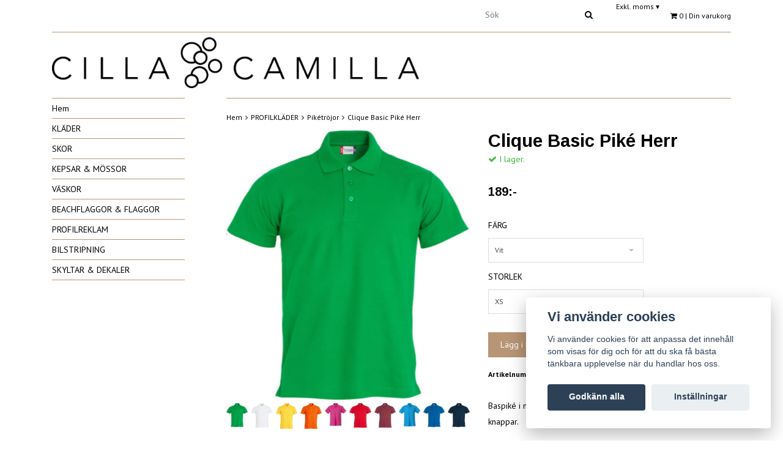

--- FILE ---
content_type: text/html; charset=utf-8
request_url: https://cillaochcamilla.se/profilklader/piketrojor/clique-basic-polo
body_size: 15974
content:
<!DOCTYPE html>
<html lang="sv">
<head><meta property="ix:host" content="cdn.quickbutik.com/images"><meta http-equiv="Content-Type" content="text/html; charset=UTF-8">
<title>Clique Basic Piké Herr - Cilla &amp; Camilla</title>
<meta name="author" content="Cilla &amp; Camilla">
<meta name="description" content="Baspiké i modern passform. Sprund i sidan och tre ton-i-ton knappar.&amp;nbsp;100% bomull (Gråmelerad [95] 85% bomull och 15% viskos. Antracitmelerad [955] 60% bomu">
<link rel="icon" type="image/png" href="https://cdn.quickbutik.com/images/39944X/templates/classic/assets/favicon.png?s=91662&auto=format">
<meta property="og:description" content="Baspiké i modern passform. Sprund i sidan och tre ton-i-ton knappar.&amp;nbsp;100% bomull (Gråmelerad [95] 85% bomull och 15% viskos. Antracitmelerad [955] 60% bomu">
<meta property="og:title" content="Clique Basic Piké Herr - Cilla &amp; Camilla">
<meta property="og:url" content="https://cillaochcamilla.se/profilklader/piketrojor/clique-basic-polo">
<meta property="og:site_name" content="Cilla &amp; Camilla">
<meta property="og:type" content="website">
<meta property="og:image" content="https://cdn.quickbutik.com/images/39944X/products/61ea7d5bb2352.jpeg">
<meta property="twitter:card" content="summary">
<meta property="twitter:title" content="Cilla &amp; Camilla">
<meta property="twitter:description" content="Baspiké i modern passform. Sprund i sidan och tre ton-i-ton knappar.&amp;nbsp;100% bomull (Gråmelerad [95] 85% bomull och 15% viskos. Antracitmelerad [955] 60% bomu">
<meta property="twitter:image" content="https://cdn.quickbutik.com/images/39944X/products/61ea7d5bb2352.jpeg">
<meta name="viewport" content="width=device-width, initial-scale=1, maximum-scale=1">
<!-- CSS --><!-- CSS --><link href="https://storage.quickbutik.com/templates/classic/css/assets.css?91662" rel="stylesheet" type="text/css" media="all">
<link href="https://storage.quickbutik.com/stores/39944X/templates/classic/css/style.css?91662" rel="stylesheet" type="text/css" media="all">
<link href="//fonts.googleapis.com/css?family=PT+Sans:400,700%7CArimo:700" rel="stylesheet" type="text/css"  media="all" /><link rel="shortcut icon" href="">
<link rel="sitemap" type="application/xml" title="Sitemap" href="https://cillaochcamilla.se/sitemap.xml">
<script type="text/javascript" defer>document.addEventListener('DOMContentLoaded', () => {
    document.body.setAttribute('data-qb-page', 'product');
});</script><script src="/assets/shopassets/cookieconsent/cookieconsent.js?v=230"></script>
<style>
    html.force--consent,
    html.force--consent body{
        height: auto!important;
        width: 100vw!important;
    }
</style>

    <script type="text/javascript">
    var qb_cookieconsent = initCookieConsent();
    var qb_cookieconsent_blocks = [{"title":"Vi anv\u00e4nder cookies","description":"Vi anv\u00e4nder cookies f\u00f6r att anpassa det inneh\u00e5ll som visas f\u00f6r dig och f\u00f6r att du ska f\u00e5 b\u00e4sta t\u00e4nkbara upplevelse n\u00e4r du handlar hos oss."},{"title":"N\u00f6dv\u00e4ndiga cookies *","description":"Dessa cookies \u00e4r n\u00f6dv\u00e4ndiga f\u00f6r att butiken ska fungera korrekt och g\u00e5r inte att st\u00e4nga av utan att beh\u00f6va l\u00e4mna denna webbplats. De anv\u00e4nds f\u00f6r att funktionalitet som t.ex. varukorg, skapa ett konto och annat ska fungera korrekt.","toggle":{"value":"basic","enabled":true,"readonly":true}},{"title":"Statistik och prestanda","description":"Dessa cookies g\u00f6r att vi kan r\u00e4kna bes\u00f6k och trafik och d\u00e4rmed ta reda p\u00e5 saker som vilka sidor som \u00e4r mest popul\u00e4ra och hur bes\u00f6karna r\u00f6r sig p\u00e5 v\u00e5r webbplats. All information som samlas in genom dessa cookies \u00e4r sammanst\u00e4lld, vilket inneb\u00e4r att den \u00e4r anonym. Om du inte till\u00e5ter dessa cookies kan vi inte ge dig en lika skr\u00e4ddarsydd upplevelse.","toggle":{"value":"analytics","enabled":false,"readonly":false},"cookie_table":[{"col1":"_ga","col2":"google.com","col3":"2 years","col4":"Google Analytics"},{"col1":"_gat","col2":"google.com","col3":"1 minute","col4":"Google Analytics"},{"col1":"_gid","col2":"google.com","col3":"1 day","col4":"Google Analytics"}]},{"title":"Marknadsf\u00f6ring","description":"Dessa cookies st\u00e4lls in via v\u00e5r webbplats av v\u00e5ra annonseringspartner f\u00f6r att skapa en profil f\u00f6r dina intressen och visa relevanta annonser p\u00e5 andra webbplatser. De lagrar inte direkt personlig information men kan identifiera din webbl\u00e4sare och internetenhet. Om du inte till\u00e5ter dessa cookies kommer du att uppleva mindre riktad reklam.","toggle":{"value":"marketing","enabled":false,"readonly":false}}];
</script>
    <!-- Google Analytics 4 -->
    <script async src="https://www.googletagmanager.com/gtag/js?id=G-C0Q6F6SY6Q"></script>
    <script>
        window.dataLayer = window.dataLayer || [];
        function gtag(){dataLayer.push(arguments);}

        gtag('consent', 'default', {
            'analytics_storage': 'denied',
            'ad_storage': 'denied',
            'ad_user_data': 'denied',
            'ad_personalization': 'denied',
            'wait_for_update': 500,
        });

        const getConsentForCategory = (category) => (typeof qb_cookieconsent == 'undefined' || qb_cookieconsent.allowedCategory(category)) ? 'granted' : 'denied';

        if (typeof qb_cookieconsent == 'undefined' || qb_cookieconsent.allowedCategory('analytics') || qb_cookieconsent.allowedCategory('marketing')) {
            const analyticsConsent = getConsentForCategory('analytics');
            const marketingConsent = getConsentForCategory('marketing');

            gtag('consent', 'update', {
                'analytics_storage': analyticsConsent,
                'ad_storage': marketingConsent,
                'ad_user_data': marketingConsent,
                'ad_personalization': marketingConsent,
            });
        }

        // Handle consent updates for GA4
        document.addEventListener('QB_CookieConsentAccepted', function(event) {
            const cookie = qbGetEvent(event).cookie;
            const getConsentLevel = (level) => (cookie && cookie.level && cookie.level.includes(level)) ? 'granted' : 'denied';

            gtag('consent', 'update', {
                'analytics_storage': getConsentLevel('analytics'),
                'ad_storage': getConsentLevel('marketing'),
                'ad_user_data': getConsentLevel('marketing'),
                'ad_personalization': getConsentLevel('marketing'),
            });
        });

        gtag('js', new Date());
        gtag('config', 'G-C0Q6F6SY6Q', { 'allow_enhanced_conversions' : true } );
gtag('event', 'view_item', JSON.parse('{"currency":"SEK","value":"189.00","items":[{"item_name":"Clique Basic Piké Herr","item_id":"6","price":"189.00","item_category":"Pikétröjor","item_variant":"XS","quantity":"1","description":"<p>Baspik&eacute; i modern passform. Sprund i sidan och tre ton-i-ton knappar.&amp;nbsp;<\/p><p>100% bomull (Gr&aring;melerad [95] 85% bomull och 15% viskos. Antracitmelerad [955] 60% bomull och 40% polyester). Vikt: 190 g\/m2.<\/p>","image_url":"https%3A%2F%2Fcdn.quickbutik.com%2Fimages%2F39944X%2Fproducts%2F61ea7d5bb2352.jpeg"}]}'));

        const gaClientIdPromise = new Promise(resolve => {
            gtag('get', 'G-C0Q6F6SY6Q', 'client_id', resolve);
        });
        const gaSessionIdPromise = new Promise(resolve => {
            gtag('get', 'G-C0Q6F6SY6Q', 'session_id', resolve);
        });

        Promise.all([gaClientIdPromise, gaSessionIdPromise]).then(([gaClientId, gaSessionId]) => {
            var checkoutButton = document.querySelector("a[href='/cart/index']");
            if (checkoutButton) {
                checkoutButton.onclick = function() {
                    var query = new URLSearchParams({
                        ...(typeof qb_cookieconsent == 'undefined' || qb_cookieconsent.allowedCategory('analytics') ? {
                            gaClientId,
                            gaSessionId,
                        } : {}),
                        consentCategories: [
                            ...(typeof qb_cookieconsent == 'undefined' || qb_cookieconsent.allowedCategory('analytics')) ? ['analytics'] : [],
                            ...(typeof qb_cookieconsent == 'undefined' || qb_cookieconsent.allowedCategory('marketing')) ? ['marketing'] : [],
                        ],
                    });
                    this.setAttribute("href", "/cart/index?" + query.toString());
                };
            }
        });
    </script>
    <!-- End Google Analytics 4 --></head>
<body>
	<div id="my-wrapper">
		<div class="mobile-top-bar">
    <div class="container" id="page-top">
        <div class="row d-flex d-md-none d-lg-none justify-content-around align-items-center">

            <div class="col-3">
            </div>

            <div class="col-6 text-center">
                    <a style="padding-top:10px" title="Priser är exkl. moms. Klicka för att växla om till inkl. moms." class="cart-link-child" href="?tax-reverse">
                        Exkl. moms
                        <span>&#x25be;</span>
                    </a>
            </div>

            <div class="col-3">
    		</div>
    		
    	</div>
    </div>
</div><header id="site-header" class="mh-head  Sticky">
	<div class="container d-block d-md-none">
        <div class="row site-mobile-header">
        	<div class="col-2 d-flex justify-content-center align-items-center">
        				<div class=" mobile-toggle">
                            <a class="c-hamburger c-hamburger--htx" href="#navigation"><span>toggle</span></a>
                        </div>
        			</div>
        	<div class="col-8 d-flex justify-content-center align-items-center">
        					<div id="site-title-desktop">
			                	<a href="https://cillaochcamilla.se" title="Cilla &amp; Camilla" class="custom-font">
					<img src="https://cdn.quickbutik.com/images/39944X/templates/classic/assets/logo.png?s=91662&auto=format" alt="Cilla &amp; Camilla">
					
			                	</a>
		  	              </div>	
        			</div>
            <div class="col-2 d-flex justify-content-center align-items-center">
                <a href="#shopping-cart" class="mobile-shopping-cart-icon slide-menu d-flex justify-content-center align-items-center">
                    <i class="fa fa-2x fa-shopping-cart"></i>
                    <span class="cart_counter_mobile cart_counter" style="display: inline; font-size: 11px;padding-left:5px">0</span>
                </a>
            </div>
        </div>
	</div>
	<div class="container d-none d-md-block">
		<div class="row site-header-desktop">
			<div class="col-lg-5 col-md-12">
				<nav class="navbar justify-content-lg-start justify-content-md-center">
					<ul class="nav">
						
						
					</ul>
				</nav>
			</div>
			<div class="col-lg-7 col-md-12 justify-content-lg-end justify-content-md-center d-flex">
				<div id="cart-brief">
					<div class="cart-link">
                        <div class="d-flex d-flex flex-wrap justify-content-end">
                        	<form id="search-form" action="/shop/search" method="get" class="cart-link-child">
				                        	<div class="search-wrapper search-wrapper-md">
				                        		<input class="search_text" name="s" type="text" size="20" placeholder="Sök" value="">
				                        		<button class="search_submit" type="submit">
				                        			<i class="fa fa-search"></i>
				                        		</button>
				                        		<div class="clear"></div>
				                        	</div>
				                        </form>
                            <div class="languages_top cart-link-child">
	                         </div>
    						        <a title="Priser är exkl. moms. Klicka för att växla om till inkl. moms." class="cart-link-child" href="?tax-reverse">
    						            Exkl. moms
    						            <span>&#x25be;</span>
    						        </a>
                        	<a id="cart-url" href="#mmnue_cart" class="slide-menu"><i class="fa fa-shopping-cart"></i> <span class="cart_counter">0</span> | Din varukorg</a>
                        </div>
					</div>
				</div><!-- #cart-brief -->
			</div>
		</div>
		<div class="border-bottom-q"></div>
		<div class="row">
			<div class="col d-flex justify-content-left align-items-center">
			   <div id="site-title">
			     <a href="https://cillaochcamilla.se" title="Cilla &amp; Camilla" class="custom-font">
					<img src="https://cdn.quickbutik.com/images/39944X/templates/classic/assets/logo.png?s=91662&auto=format" alt="Cilla &amp; Camilla">
			     </a>
		  	   </div>
			</div>
			<div class="col d-flex justify-content-end align-items-center">
			    		   <div class="product-nav-wrapper-main">
				<div id="product-nav-wrapper">
					<ul class="nav nav-pills justify-content-end">
					</ul>
				</div>
			</div>
			</div>
		</div>
	</div><!-- .container -->
</header><div id="main" role="main">
			<div class="container">
				<div class="row">
					<div class="sidebar col-md-3 d-none d-md-block ">
					    <div class="w85">
						<div class="row">
							<div class="col-md-12">
							    <ul>
<li class=""><a title="Hem" href="/">Hem</a></li>
						      			<li class=""><a title="KLÄDER" href="/sidor/klader">KLÄDER</a></li>
						      			<li class=""><a title="SKOR" href="/sidor/skor">SKOR</a></li>
						      			<li class=""><a title="KEPSAR &amp; MÖSSOR" href="/sidor/kepsar-mossor">KEPSAR &amp; MÖSSOR</a></li>
						      			<li class=""><a title="VÄSKOR" href="/sidor/vaskor">VÄSKOR</a></li>
						      			<li class=""><a title="BEACHFLAGGOR &amp; FLAGGOR" href="/sidor/beachflaggor-flaggor">BEACHFLAGGOR &amp; FLAGGOR</a></li>
						      			<li class=""><a title="PROFILREKLAM" href="/sidor/profilreklam">PROFILREKLAM</a></li>
						      			<li class=""><a title="BILSTRIPNING" href="/sidor/bilstripning">BILSTRIPNING</a></li>
						      			<li class=""><a title="SKYLTAR &amp; DEKALER" href="/sidor/skyltar">SKYLTAR &amp; DEKALER</a></li>
						      			
</ul>
</div>
						</div>
						
						</div>
					</div>
					
					<div class="col-12 col-md-9">
					    <div class="row">
                                <div class="col-md-12">
                                	<nav class="breadcrumb border-top-q" aria-label="breadcrumbs"><a href="/" title="Hem">Hem</a>
                                	    <i class="fa fa-angle-right" aria-hidden="true"></i> <a href="/profilklader" title="PROFILKLÄDER">PROFILKLÄDER</a>
                                	    <i class="fa fa-angle-right" aria-hidden="true"></i> <a href="/profilklader/piketrojor" title="Pikétröjor">Pikétröjor</a>
                                	    <i class="fa fa-angle-right" aria-hidden="true"></i> <a href="/profilklader/piketrojor/clique-basic-polo" title="Clique Basic Piké Herr">Clique Basic Piké Herr</a>
                                	    </nav>
</div>
                            </div>
                            <article id="/profilklader/piketrojor/clique-basic-polo" itemscope itemtype="http://schema.org/Product">
<div class="row">
	<div class="col-md-6 col-sm-6 product-images product-images-wrapper">
		<div class="product-images animated fadeIn">
		     <ul id="lightSlider">
				<li data-thumb="https://cdn.quickbutik.com/images/39944X/products/61ea7d5bb2352.jpeg?w=90&auto=format" class="active qs-product-image138">
				    <a href="https://cdn.quickbutik.com/images/39944X/products/61ea7d5bb2352.jpeg" title="Clique Basic Piké Herr">
					    <img itemprop="image" src="https://cdn.quickbutik.com/images/39944X/products/61ea7d5bb2352.jpeg?auto=format" alt="Clique Basic Piké Herr">
					</a>
				</li>
				<li data-thumb="https://cdn.quickbutik.com/images/39944X/products/61ea7c32b8a43.jpeg?w=90&auto=format" class="active qs-product-image128">
				    <a href="https://cdn.quickbutik.com/images/39944X/products/61ea7c32b8a43.jpeg" title="Clique Basic Piké Herr">
					    <img itemprop="image" src="https://cdn.quickbutik.com/images/39944X/products/61ea7c32b8a43.jpeg?auto=format" alt="Clique Basic Piké Herr">
					</a>
				</li>
				<li data-thumb="https://cdn.quickbutik.com/images/39944X/products/61ea7c3f8b0f8.jpeg?w=90&auto=format" class="active qs-product-image129">
				    <a href="https://cdn.quickbutik.com/images/39944X/products/61ea7c3f8b0f8.jpeg" title="Clique Basic Piké Herr">
					    <img itemprop="image" src="https://cdn.quickbutik.com/images/39944X/products/61ea7c3f8b0f8.jpeg?auto=format" alt="Clique Basic Piké Herr">
					</a>
				</li>
				<li data-thumb="https://cdn.quickbutik.com/images/39944X/products/61ea7c4635336.jpeg?w=90&auto=format" class="active qs-product-image130">
				    <a href="https://cdn.quickbutik.com/images/39944X/products/61ea7c4635336.jpeg" title="Clique Basic Piké Herr">
					    <img itemprop="image" src="https://cdn.quickbutik.com/images/39944X/products/61ea7c4635336.jpeg?auto=format" alt="Clique Basic Piké Herr">
					</a>
				</li>
				<li data-thumb="https://cdn.quickbutik.com/images/39944X/products/61ea7c4d388d5.jpeg?w=90&auto=format" class="active qs-product-image131">
				    <a href="https://cdn.quickbutik.com/images/39944X/products/61ea7c4d388d5.jpeg" title="Clique Basic Piké Herr">
					    <img itemprop="image" src="https://cdn.quickbutik.com/images/39944X/products/61ea7c4d388d5.jpeg?auto=format" alt="Clique Basic Piké Herr">
					</a>
				</li>
				<li data-thumb="https://cdn.quickbutik.com/images/39944X/products/61ea7c530b79b.jpeg?w=90&auto=format" class="active qs-product-image132">
				    <a href="https://cdn.quickbutik.com/images/39944X/products/61ea7c530b79b.jpeg" title="Clique Basic Piké Herr">
					    <img itemprop="image" src="https://cdn.quickbutik.com/images/39944X/products/61ea7c530b79b.jpeg?auto=format" alt="Clique Basic Piké Herr">
					</a>
				</li>
				<li data-thumb="https://cdn.quickbutik.com/images/39944X/products/61ea7c58f1cda.jpeg?w=90&auto=format" class="active qs-product-image133">
				    <a href="https://cdn.quickbutik.com/images/39944X/products/61ea7c58f1cda.jpeg" title="Clique Basic Piké Herr">
					    <img itemprop="image" src="https://cdn.quickbutik.com/images/39944X/products/61ea7c58f1cda.jpeg?auto=format" alt="Clique Basic Piké Herr">
					</a>
				</li>
				<li data-thumb="https://cdn.quickbutik.com/images/39944X/products/61ea7c5e5fde6.jpeg?w=90&auto=format" class="active qs-product-image134">
				    <a href="https://cdn.quickbutik.com/images/39944X/products/61ea7c5e5fde6.jpeg" title="Clique Basic Piké Herr">
					    <img itemprop="image" src="https://cdn.quickbutik.com/images/39944X/products/61ea7c5e5fde6.jpeg?auto=format" alt="Clique Basic Piké Herr">
					</a>
				</li>
				<li data-thumb="https://cdn.quickbutik.com/images/39944X/products/61ea7c67dffcd.jpeg?w=90&auto=format" class="active qs-product-image135">
				    <a href="https://cdn.quickbutik.com/images/39944X/products/61ea7c67dffcd.jpeg" title="Clique Basic Piké Herr">
					    <img itemprop="image" src="https://cdn.quickbutik.com/images/39944X/products/61ea7c67dffcd.jpeg?auto=format" alt="Clique Basic Piké Herr">
					</a>
				</li>
				<li data-thumb="https://cdn.quickbutik.com/images/39944X/products/61ea7c9622778.jpeg?w=90&auto=format" class="active qs-product-image136">
				    <a href="https://cdn.quickbutik.com/images/39944X/products/61ea7c9622778.jpeg" title="Clique Basic Piké Herr">
					    <img itemprop="image" src="https://cdn.quickbutik.com/images/39944X/products/61ea7c9622778.jpeg?auto=format" alt="Clique Basic Piké Herr">
					</a>
				</li>
				<li data-thumb="https://cdn.quickbutik.com/images/39944X/products/61ea7d54c798f.jpeg?w=90&auto=format" class="active qs-product-image137">
				    <a href="https://cdn.quickbutik.com/images/39944X/products/61ea7d54c798f.jpeg" title="Clique Basic Piké Herr">
					    <img itemprop="image" src="https://cdn.quickbutik.com/images/39944X/products/61ea7d54c798f.jpeg?auto=format" alt="Clique Basic Piké Herr">
					</a>
				</li>
				<li data-thumb="https://cdn.quickbutik.com/images/39944X/products/61ea7d6322530.jpeg?w=90&auto=format" class="active qs-product-image139">
				    <a href="https://cdn.quickbutik.com/images/39944X/products/61ea7d6322530.jpeg" title="Clique Basic Piké Herr">
					    <img itemprop="image" src="https://cdn.quickbutik.com/images/39944X/products/61ea7d6322530.jpeg?auto=format" alt="Clique Basic Piké Herr">
					</a>
				</li>
				<li data-thumb="https://cdn.quickbutik.com/images/39944X/products/61ea7d69786a9.jpeg?w=90&auto=format" class="active qs-product-image140">
				    <a href="https://cdn.quickbutik.com/images/39944X/products/61ea7d69786a9.jpeg" title="Clique Basic Piké Herr">
					    <img itemprop="image" src="https://cdn.quickbutik.com/images/39944X/products/61ea7d69786a9.jpeg?auto=format" alt="Clique Basic Piké Herr">
					</a>
				</li>
				<li data-thumb="https://cdn.quickbutik.com/images/39944X/products/61ea7d7145dc7.jpeg?w=90&auto=format" class="active qs-product-image141">
				    <a href="https://cdn.quickbutik.com/images/39944X/products/61ea7d7145dc7.jpeg" title="Clique Basic Piké Herr">
					    <img itemprop="image" src="https://cdn.quickbutik.com/images/39944X/products/61ea7d7145dc7.jpeg?auto=format" alt="Clique Basic Piké Herr">
					</a>
				</li>
				<li data-thumb="https://cdn.quickbutik.com/images/39944X/products/61ea7d7685d56.jpeg?w=90&auto=format" class="active qs-product-image142">
				    <a href="https://cdn.quickbutik.com/images/39944X/products/61ea7d7685d56.jpeg" title="Clique Basic Piké Herr">
					    <img itemprop="image" src="https://cdn.quickbutik.com/images/39944X/products/61ea7d7685d56.jpeg?auto=format" alt="Clique Basic Piké Herr">
					</a>
				</li>
				<li data-thumb="https://cdn.quickbutik.com/images/39944X/products/61ea7d7c064db.jpeg?w=90&auto=format" class="active qs-product-image143">
				    <a href="https://cdn.quickbutik.com/images/39944X/products/61ea7d7c064db.jpeg" title="Clique Basic Piké Herr">
					    <img itemprop="image" src="https://cdn.quickbutik.com/images/39944X/products/61ea7d7c064db.jpeg?auto=format" alt="Clique Basic Piké Herr">
					</a>
				</li>
		    </ul>
		</div>
	</div>

	<div class="col-md-6 col-sm-6">
			
	    <section class="entry-content">
	    
	        <h1 class="product-description-header" itemprop="name">Clique Basic Piké Herr</h1>
	        
            <div class="product-stock-box">
                <div data-in-stock-text="I lager." data-out-of-stock-text="Ej i lager." data-combination-not-exist-text="Varianten finns ej." class="product-current-stock-status instock"><i class="fa fa-check"></i> I lager.</div>
                
                        <div class="product-current-stock-qty-box" style="display: none;">Antal: <span class="product-current-stock-qty"></span></div>
                    
                    
            </div>
            
            <h5 class="compare-at-price qs-product-before-price" style="display:none;">0:-</h5>
		      	
	      	<div itemprop="offers" itemscope itemtype="http://schema.org/Offer">
	        	<h3 class="qs-product-price" id="price-field">189:-</h3>
	        	<meta itemprop="itemCondition" content="http://schema.org/NewCondition">
				<meta itemprop="priceCurrency" content="SEK">
				<meta itemprop="price" content="189.00">
	        	<link itemprop="availability" href="http://schema.org/InStock">
	        	<meta itemprop="url" content="https://cillaochcamilla.se/profilklader/piketrojor/clique-basic-polo">
	        </div>
	        
	        <meta itemprop="sku" content="6">
            <meta itemprop="mpn" content="028230">
            <meta itemprop="brand" content="NewWave">
	    
		    <form class="qs-cart form-" method="post">     
		        <input type="hidden" class="qs-cart-pid"    value="6">
		        <input type="hidden" class="qs-cart-price"  value="189.00">

                <div class="row">
                    <div class="col-12 col-lg-8">
                        <div class="form-group">
                            <div class="controls">
                            <label>FÄRG</label>
                            <br />
                                <select class="qs-cart-option form-control" name="qs-cart-option">
                                    <option value="205" data-name="Vit">Vit</option>
                                    <option value="215" data-name="Citron">Citron</option>
                                    <option value="216" data-name="Blodapelsin">Blodapelsin</option>
                                    <option value="217" data-name="Stark cerise">Stark cerise</option>
                                    <option value="218" data-name="Röd">Röd</option>
                                    <option value="219" data-name="Bordeaux">Bordeaux</option>
                                    <option value="220" data-name="Turkos">Turkos</option>
                                    <option value="221" data-name="Royalblå">Royalblå</option>
                                    <option value="222" data-name="Mörk marin">Mörk marin</option>
                                    <option value="223" data-name="Visibility green">Visibility green</option>
                                    <option value="224" data-name="Apple green">Apple green</option>
                                    <option value="225" data-name="Buteljgrön">Buteljgrön</option>
                                    <option value="226" data-name="Armegrön">Armegrön</option>
                                    <option value="227" data-name="Grålmelerad">Grålmelerad</option>
                                    <option value="228" data-name="Antracit">Antracit</option>
                                    <option value="229" data-name="Svart">Svart</option>
                                </select>
                            </div>
                        </div>
                        <div class="form-group">
                            <div class="controls">
                            <label>STORLEK</label>
                            <br />
                                <select class="qs-cart-option form-control" name="qs-cart-option">
                                    <option value="206" data-name="XS">XS</option>
                                    <option value="207" data-name="S">S</option>
                                    <option value="208" data-name="M">M</option>
                                    <option value="209" data-name="L">L</option>
                                    <option value="210" data-name="XL">XL</option>
                                    <option value="211" data-name="XXL">XXL</option>
                                    <option value="212" data-name="3XL">3XL</option>
                                    <option value="213" data-name="4XL">4XL</option>
                                </select>
                            </div>
                        </div>
                    </div>
                </div>
		        
				<input name="qs-cart-qty" type="hidden" class="qs-cart-qty form-control qty-picker" value="1">
		        
			    <input type="submit" name="add" class="d-block qs-cart-submit btn btn-success" value="Lägg i korgen" id="purchase" data-unavailable-txt="Otillgänglig">
			
			</form>
			
		    
		    <div class="product-info-box product-sku-box"><strong>Artikelnummer:</strong> <span class="product-current-sku">6</span></div>
            
			
			
			<div class="product-description-wrapper product_description">
				<div itemprop="description"><p>Baspiké i modern passform. Sprund i sidan och tre ton-i-ton knappar.&nbsp;</p><p>100% bomull (Gråmelerad [95] 85% bomull och 15% viskos. Antracitmelerad [955] 60% bomull och 40% polyester). Vikt: 190 g/m2.</p></div>
			</div>
			
        	<div id="sharesocialbox"></div>
        	
	</section>
	
	</div>

</div>


</article>
</div>
				</div>
				
				</div>
		</div>
		
    <div class="modal fade" id="languageModal" role="dialog" data-backdrop="false">
       <div class="modal-dialog modal-sm">
         <div class="modal-content align-items-center justify-content-center">
         <button type="button" class="close" data-dismiss="modal">×</button>
           <div class="modal-body">
           <div class="text-center">
Choose language
</div>
           </div>
           
         </div>
       </div>
    </div>
    
    <footer>
	<div class="container text-center">
		<div class="row">
			
        			<div class="col-md-4 col-sm-6 links-footer">
        				<div class="text-sm-left text-center font-weight-bold">Kontakt</div>
        				<ul class="text-sm-left">
        				 <li class=""><a title="Kontakt" href="/contact">Kontakt</a></li>
        			    </ul>
        			</div>
    			
                
    			
        			<div class="col-md-4 col-sm-6 text-sm-left social-footer">
        				<div class="font-weight-bold">Sociala medier</div>
        				<div id="footer-right">
                    			<a href="https://www.facebook.com/cillaochcamilla" target="_blank" class="btn btn-facebook"><i class="fa fa-facebook"></i></a>
                    			<a href="https://www.instagram.com/cilla_och_camilla/" target="_blank" class="btn btn-instagram"><i class="fa fa-instagram"></i></a>
        				</div>
        			</div>
                
    			
                

		</div><!-- .row -->

	</div><!-- container -->

</footer>

<div class="bottom-footer">

	<div class="container">

		<div class="row">

			<div class="col-md-9 copyright_line">
				<p>
					Copyright Cilla &amp; Camilla 2025 - <a style="text-decoration: none;" target="_blank" title="Powered by Quickbutik" href="https://quickbutik.com">Powered by Quickbutik</a>
				</p>
			</div>

		</div><!-- row -->

	</div><!-- container -->

</div><!-- bottom-footer --><div id="mobile-bar-settings" data-lbl-overview="Översikt" data-lbl-search="Sök"></div>
    <nav id="navigation"><ul>
<li>
                <a href="/">Hem</a>
                </li>
        	
            <li>
                <a href="/sidor/klader">KLÄDER</a>
                </li>
        	
            <li>
                <a href="/sidor/skor">SKOR</a>
                </li>
        	
            <li>
                <a href="/sidor/kepsar-mossor">KEPSAR &amp; MÖSSOR</a>
                </li>
        	
            <li>
                <a href="/sidor/vaskor">VÄSKOR</a>
                </li>
        	
            <li>
                <a href="/sidor/beachflaggor-flaggor">BEACHFLAGGOR &amp; FLAGGOR</a>
                </li>
        	
            <li>
                <a href="/sidor/profilreklam">PROFILREKLAM</a>
                </li>
        	
            <li>
                <a href="/sidor/bilstripning">BILSTRIPNING</a>
                </li>
        	
            <li>
                <a href="/sidor/skyltar">SKYLTAR &amp; DEKALER</a>
                </li>
        	
            <li>
                <a href="/contact">Kontakt</a>
                </li>
            <li>
            
</li>
         </ul></nav><nav id="shopping-cart"><div>
	<!-- Your content -->
	<div>
		<h4>Din varukorg</h4>
		<br /><br />
	</div>
	
	<div class="qs-cart-empty" >
        <p style="padding: 28px;margin:0;">Din varukorg är tom, men det behöver den inte vara.</p>
    </div>
    
	<div class="qs-cart-update" style="display:none;" >
        <table id="CARTITEMS" class="table table-sm">
            <thead>
                <tr>
                    <td style="text-align: left;">Produkt</td>
                    <td style="text-align: right;">Pris</td>
                </tr>
            </thead>
            <tbody>
            </tbody>
            <tfoot>
                <tr>
                    <td colspan="1"></td>
                    <td colspan="1" class="cartTotal" style="text-align: right;">0,00 SEK</td>
                </tr>
            </tfoot>
        </table>
	</div>
	
	<div class="slide-checkout-buttons">
		<a  href="/cart/index" class="btn-buy btn btn-block btn-lg ">Till kassan <i class="fa fa-shopping-cart"></i></a>
	
		<a  class="mmnue_close btn btn btn-block ">Fortsätt att handla</a>
	</div>
</div></nav>
</div>
<script src="https://storage.quickbutik.com/templates/classic/js/plugins.js?91662" type="text/javascript"></script><script src="https://storage.quickbutik.com/templates/classic/js/custom.js?91662" type="text/javascript"></script><script src="https://storage.quickbutik.com/templates/classic/js/qb.js?91662" type="text/javascript"></script><script type="text/javascript">
/* mmenu js start*/
$(document).ready(function() {
    $("#navigation").mmenu({
        // options
        "navbar": {
            title: $("#mobile-bar-settings").attr("data-lbl-overview"),
            url: "/"
        },
        "searchfield": {
            placeholder: $("#mobile-bar-settings").attr("data-lbl-search"),
            clear: true,  
            add: true,
            search: false
        },
        "backButton": {
            // backButton options
            "close": true
        },
        "counters": true,
        "slidingSubmenus": true,
        "navbars": [{
            "position": "top",
            "content": [
                "searchfield"
            ]
        }],
        "extensions": [
            "pagedim-black",
            "position-left",
            "border-none",
            "fx-listitems-slide",
            "multiline",
            "shadow-page",
            "theme-white"
        ]
    }, {
        // configuration
        offCanvas: {
            pageSelector: "#my-wrapper"
        }
    });
    
    // search
    $("#navigation .mm-searchfield__input input").keyup(function(e) {
        13 == e.keyCode && (window.location.href = $('#search-form').attr('action') + "?s=" + $(this).val())
    }), $(".mm-next").addClass("mm-fullsubopen");

    $("#shopping-cart").mmenu({
        // options
        navbar: {
            title: "",
        },
        slidingSubmenus: true,
        "extensions": [
            "pagedim-black",
            "position-right",
            "border-none",
            "fx-listitems-slide",
            "multiline",
            "shadow-page",
            "theme-white"
        ]
    }, {
        // configuration
        offCanvas: {
            pageSelector: "#my-wrapper"
        }
    });
    
    $(window).on('load resize', function() {
        if ($(this).width() < 960) {
            $("#site-header").mhead();
        }
    });

    $(".slide-menu").click(function() {

        var API = $("#shopping-cart").data("mmenu");
        API.open();
    });
    
    $(".mmnue_close").click(function() {
        var API = $("#shopping-cart").data("mmenu");
        API.close();
    });
});
/* mmenu js end */

 $('select').selectric();
$(document).bind("QB_CartUpdated",function(a){ $('.cart_counter').html( a.itemData.total_qty ); });
</script><script type="text/javascript">var qs_options = [{"id":"994","product_id":"6","sku":"CL028230-00-XS","qty":null,"price":"189:-","weight":null,"before_price":null,"purchase_price":null,"image_id":"128","gtin":null,"supplier_sku":null,"hidden":null,"allow_minusqty":null,"qty_location":"","preorder":null,"min_purchase_quantity":null,"max_purchase_quantity":null,"preselected":null,"available":true,"ovalue_id_1_position":"1","ovalue_id_2_position":"1","ovalue_id_3_position":999,"ovalue_id_4_position":999,"ovalue_id_5_position":999,"position":"1","values_name":["Vit","XS"],"values_id":["205","206"],"options":["Vit","XS"],"option_1":"Vit","option_2":"XS","title":"Vit-XS","price_raw":"189.00","before_price_raw":null},{"id":"995","product_id":"6","sku":"CL028230-00-S","qty":null,"price":"189:-","weight":null,"before_price":null,"purchase_price":null,"image_id":"128","gtin":null,"supplier_sku":null,"hidden":null,"allow_minusqty":null,"qty_location":"","preorder":null,"min_purchase_quantity":null,"max_purchase_quantity":null,"preselected":null,"available":true,"ovalue_id_1_position":"1","ovalue_id_2_position":"2","ovalue_id_3_position":999,"ovalue_id_4_position":999,"ovalue_id_5_position":999,"position":"1","values_name":["Vit","S"],"values_id":["205","207"],"options":["Vit","S"],"option_1":"Vit","option_2":"S","title":"Vit-S","price_raw":"189.00","before_price_raw":null},{"id":"996","product_id":"6","sku":"CL028230-00-M","qty":null,"price":"189:-","weight":null,"before_price":null,"purchase_price":null,"image_id":"128","gtin":null,"supplier_sku":null,"hidden":null,"allow_minusqty":null,"qty_location":"","preorder":null,"min_purchase_quantity":null,"max_purchase_quantity":null,"preselected":null,"available":true,"ovalue_id_1_position":"1","ovalue_id_2_position":"3","ovalue_id_3_position":999,"ovalue_id_4_position":999,"ovalue_id_5_position":999,"position":"1","values_name":["Vit","M"],"values_id":["205","208"],"options":["Vit","M"],"option_1":"Vit","option_2":"M","title":"Vit-M","price_raw":"189.00","before_price_raw":null},{"id":"997","product_id":"6","sku":"CL028230-00-L","qty":null,"price":"189:-","weight":null,"before_price":null,"purchase_price":null,"image_id":"128","gtin":null,"supplier_sku":null,"hidden":null,"allow_minusqty":null,"qty_location":"","preorder":null,"min_purchase_quantity":null,"max_purchase_quantity":null,"preselected":null,"available":true,"ovalue_id_1_position":"1","ovalue_id_2_position":"4","ovalue_id_3_position":999,"ovalue_id_4_position":999,"ovalue_id_5_position":999,"position":"1","values_name":["Vit","L"],"values_id":["205","209"],"options":["Vit","L"],"option_1":"Vit","option_2":"L","title":"Vit-L","price_raw":"189.00","before_price_raw":null},{"id":"998","product_id":"6","sku":"CL028230-00-XL","qty":null,"price":"189:-","weight":null,"before_price":null,"purchase_price":null,"image_id":"128","gtin":null,"supplier_sku":null,"hidden":null,"allow_minusqty":null,"qty_location":"","preorder":null,"min_purchase_quantity":null,"max_purchase_quantity":null,"preselected":null,"available":true,"ovalue_id_1_position":"1","ovalue_id_2_position":"5","ovalue_id_3_position":999,"ovalue_id_4_position":999,"ovalue_id_5_position":999,"position":"1","values_name":["Vit","XL"],"values_id":["205","210"],"options":["Vit","XL"],"option_1":"Vit","option_2":"XL","title":"Vit-XL","price_raw":"189.00","before_price_raw":null},{"id":"999","product_id":"6","sku":"CL028230-00-XXL","qty":null,"price":"189:-","weight":null,"before_price":null,"purchase_price":null,"image_id":"128","gtin":null,"supplier_sku":null,"hidden":null,"allow_minusqty":null,"qty_location":"","preorder":null,"min_purchase_quantity":null,"max_purchase_quantity":null,"preselected":null,"available":true,"ovalue_id_1_position":"1","ovalue_id_2_position":"6","ovalue_id_3_position":999,"ovalue_id_4_position":999,"ovalue_id_5_position":999,"position":"1","values_name":["Vit","XXL"],"values_id":["205","211"],"options":["Vit","XXL"],"option_1":"Vit","option_2":"XXL","title":"Vit-XXL","price_raw":"189.00","before_price_raw":null},{"id":"1000","product_id":"6","sku":"CL028230-00-3XL","qty":null,"price":"189:-","weight":null,"before_price":null,"purchase_price":null,"image_id":"128","gtin":null,"supplier_sku":null,"hidden":null,"allow_minusqty":null,"qty_location":"","preorder":null,"min_purchase_quantity":null,"max_purchase_quantity":null,"preselected":null,"available":true,"ovalue_id_1_position":"1","ovalue_id_2_position":"7","ovalue_id_3_position":999,"ovalue_id_4_position":999,"ovalue_id_5_position":999,"position":"1","values_name":["Vit","3XL"],"values_id":["205","212"],"options":["Vit","3XL"],"option_1":"Vit","option_2":"3XL","title":"Vit-3XL","price_raw":"189.00","before_price_raw":null},{"id":"1001","product_id":"6","sku":"CL028230-00-4XL","qty":null,"price":"189:-","weight":null,"before_price":null,"purchase_price":null,"image_id":"128","gtin":null,"supplier_sku":null,"hidden":null,"allow_minusqty":null,"qty_location":"","preorder":null,"min_purchase_quantity":null,"max_purchase_quantity":null,"preselected":null,"available":true,"ovalue_id_1_position":"1","ovalue_id_2_position":"8","ovalue_id_3_position":999,"ovalue_id_4_position":999,"ovalue_id_5_position":999,"position":"1","values_name":["Vit","4XL"],"values_id":["205","213"],"options":["Vit","4XL"],"option_1":"Vit","option_2":"4XL","title":"Vit-4XL","price_raw":"189.00","before_price_raw":null},{"id":"1003","product_id":"6","sku":"CL028230-10-XS","qty":null,"price":"189:-","weight":null,"before_price":null,"purchase_price":null,"image_id":"129","gtin":null,"supplier_sku":null,"hidden":null,"allow_minusqty":null,"qty_location":"","preorder":null,"min_purchase_quantity":null,"max_purchase_quantity":null,"preselected":null,"available":true,"ovalue_id_1_position":"2","ovalue_id_2_position":"1","ovalue_id_3_position":999,"ovalue_id_4_position":999,"ovalue_id_5_position":999,"position":"2","values_name":["Citron","XS"],"values_id":["215","206"],"options":["Citron","XS"],"option_1":"Citron","option_2":"XS","title":"Citron-XS","price_raw":"189.00","before_price_raw":null},{"id":"1004","product_id":"6","sku":"CL028230-10-S","qty":null,"price":"189:-","weight":null,"before_price":null,"purchase_price":null,"image_id":"129","gtin":null,"supplier_sku":null,"hidden":null,"allow_minusqty":null,"qty_location":"","preorder":null,"min_purchase_quantity":null,"max_purchase_quantity":null,"preselected":null,"available":true,"ovalue_id_1_position":"2","ovalue_id_2_position":"2","ovalue_id_3_position":999,"ovalue_id_4_position":999,"ovalue_id_5_position":999,"position":"2","values_name":["Citron","S"],"values_id":["215","207"],"options":["Citron","S"],"option_1":"Citron","option_2":"S","title":"Citron-S","price_raw":"189.00","before_price_raw":null},{"id":"1005","product_id":"6","sku":"CL028230-10-M","qty":null,"price":"189:-","weight":null,"before_price":null,"purchase_price":null,"image_id":"129","gtin":null,"supplier_sku":null,"hidden":null,"allow_minusqty":null,"qty_location":"","preorder":null,"min_purchase_quantity":null,"max_purchase_quantity":null,"preselected":null,"available":true,"ovalue_id_1_position":"2","ovalue_id_2_position":"3","ovalue_id_3_position":999,"ovalue_id_4_position":999,"ovalue_id_5_position":999,"position":"2","values_name":["Citron","M"],"values_id":["215","208"],"options":["Citron","M"],"option_1":"Citron","option_2":"M","title":"Citron-M","price_raw":"189.00","before_price_raw":null},{"id":"1006","product_id":"6","sku":"CL028230-10-L","qty":null,"price":"189:-","weight":null,"before_price":null,"purchase_price":null,"image_id":"129","gtin":null,"supplier_sku":null,"hidden":null,"allow_minusqty":null,"qty_location":"","preorder":null,"min_purchase_quantity":null,"max_purchase_quantity":null,"preselected":null,"available":true,"ovalue_id_1_position":"2","ovalue_id_2_position":"4","ovalue_id_3_position":999,"ovalue_id_4_position":999,"ovalue_id_5_position":999,"position":"2","values_name":["Citron","L"],"values_id":["215","209"],"options":["Citron","L"],"option_1":"Citron","option_2":"L","title":"Citron-L","price_raw":"189.00","before_price_raw":null},{"id":"1007","product_id":"6","sku":"CL028230-10-XL","qty":null,"price":"189:-","weight":null,"before_price":null,"purchase_price":null,"image_id":"129","gtin":null,"supplier_sku":null,"hidden":null,"allow_minusqty":null,"qty_location":"","preorder":null,"min_purchase_quantity":null,"max_purchase_quantity":null,"preselected":null,"available":true,"ovalue_id_1_position":"2","ovalue_id_2_position":"5","ovalue_id_3_position":999,"ovalue_id_4_position":999,"ovalue_id_5_position":999,"position":"2","values_name":["Citron","XL"],"values_id":["215","210"],"options":["Citron","XL"],"option_1":"Citron","option_2":"XL","title":"Citron-XL","price_raw":"189.00","before_price_raw":null},{"id":"1008","product_id":"6","sku":"CL028230-10-XXL","qty":null,"price":"189:-","weight":null,"before_price":null,"purchase_price":null,"image_id":"129","gtin":null,"supplier_sku":null,"hidden":null,"allow_minusqty":null,"qty_location":"","preorder":null,"min_purchase_quantity":null,"max_purchase_quantity":null,"preselected":null,"available":true,"ovalue_id_1_position":"2","ovalue_id_2_position":"6","ovalue_id_3_position":999,"ovalue_id_4_position":999,"ovalue_id_5_position":999,"position":"2","values_name":["Citron","XXL"],"values_id":["215","211"],"options":["Citron","XXL"],"option_1":"Citron","option_2":"XXL","title":"Citron-XXL","price_raw":"189.00","before_price_raw":null},{"id":"1009","product_id":"6","sku":"CL028230-10-3XL","qty":null,"price":"189:-","weight":null,"before_price":null,"purchase_price":null,"image_id":"129","gtin":null,"supplier_sku":null,"hidden":null,"allow_minusqty":null,"qty_location":"","preorder":null,"min_purchase_quantity":null,"max_purchase_quantity":null,"preselected":null,"available":true,"ovalue_id_1_position":"2","ovalue_id_2_position":"7","ovalue_id_3_position":999,"ovalue_id_4_position":999,"ovalue_id_5_position":999,"position":"2","values_name":["Citron","3XL"],"values_id":["215","212"],"options":["Citron","3XL"],"option_1":"Citron","option_2":"3XL","title":"Citron-3XL","price_raw":"189.00","before_price_raw":null},{"id":"1010","product_id":"6","sku":"CL028230-10-4XL","qty":null,"price":"189:-","weight":null,"before_price":null,"purchase_price":null,"image_id":"129","gtin":null,"supplier_sku":null,"hidden":null,"allow_minusqty":null,"qty_location":"","preorder":null,"min_purchase_quantity":null,"max_purchase_quantity":null,"preselected":null,"available":true,"ovalue_id_1_position":"2","ovalue_id_2_position":"8","ovalue_id_3_position":999,"ovalue_id_4_position":999,"ovalue_id_5_position":999,"position":"2","values_name":["Citron","4XL"],"values_id":["215","213"],"options":["Citron","4XL"],"option_1":"Citron","option_2":"4XL","title":"Citron-4XL","price_raw":"189.00","before_price_raw":null},{"id":"1012","product_id":"6","sku":"CL028230-18-XS","qty":null,"price":"189:-","weight":null,"before_price":null,"purchase_price":null,"image_id":"130","gtin":null,"supplier_sku":null,"hidden":null,"allow_minusqty":null,"qty_location":"","preorder":null,"min_purchase_quantity":null,"max_purchase_quantity":null,"preselected":null,"available":true,"ovalue_id_1_position":"3","ovalue_id_2_position":"1","ovalue_id_3_position":999,"ovalue_id_4_position":999,"ovalue_id_5_position":999,"position":"3","values_name":["Blodapelsin","XS"],"values_id":["216","206"],"options":["Blodapelsin","XS"],"option_1":"Blodapelsin","option_2":"XS","title":"Blodapelsin-XS","price_raw":"189.00","before_price_raw":null},{"id":"1013","product_id":"6","sku":"CL028230-18-S","qty":null,"price":"189:-","weight":null,"before_price":null,"purchase_price":null,"image_id":"130","gtin":null,"supplier_sku":null,"hidden":null,"allow_minusqty":null,"qty_location":"","preorder":null,"min_purchase_quantity":null,"max_purchase_quantity":null,"preselected":null,"available":true,"ovalue_id_1_position":"3","ovalue_id_2_position":"2","ovalue_id_3_position":999,"ovalue_id_4_position":999,"ovalue_id_5_position":999,"position":"3","values_name":["Blodapelsin","S"],"values_id":["216","207"],"options":["Blodapelsin","S"],"option_1":"Blodapelsin","option_2":"S","title":"Blodapelsin-S","price_raw":"189.00","before_price_raw":null},{"id":"1014","product_id":"6","sku":"CL028230-18-M","qty":null,"price":"189:-","weight":null,"before_price":null,"purchase_price":null,"image_id":"130","gtin":null,"supplier_sku":null,"hidden":null,"allow_minusqty":null,"qty_location":"","preorder":null,"min_purchase_quantity":null,"max_purchase_quantity":null,"preselected":null,"available":true,"ovalue_id_1_position":"3","ovalue_id_2_position":"3","ovalue_id_3_position":999,"ovalue_id_4_position":999,"ovalue_id_5_position":999,"position":"3","values_name":["Blodapelsin","M"],"values_id":["216","208"],"options":["Blodapelsin","M"],"option_1":"Blodapelsin","option_2":"M","title":"Blodapelsin-M","price_raw":"189.00","before_price_raw":null},{"id":"1015","product_id":"6","sku":"CL028230-18-L","qty":null,"price":"189:-","weight":null,"before_price":null,"purchase_price":null,"image_id":"130","gtin":null,"supplier_sku":null,"hidden":null,"allow_minusqty":null,"qty_location":"","preorder":null,"min_purchase_quantity":null,"max_purchase_quantity":null,"preselected":null,"available":true,"ovalue_id_1_position":"3","ovalue_id_2_position":"4","ovalue_id_3_position":999,"ovalue_id_4_position":999,"ovalue_id_5_position":999,"position":"3","values_name":["Blodapelsin","L"],"values_id":["216","209"],"options":["Blodapelsin","L"],"option_1":"Blodapelsin","option_2":"L","title":"Blodapelsin-L","price_raw":"189.00","before_price_raw":null},{"id":"1016","product_id":"6","sku":"CL028230-18-XL","qty":null,"price":"189:-","weight":null,"before_price":null,"purchase_price":null,"image_id":"130","gtin":null,"supplier_sku":null,"hidden":null,"allow_minusqty":null,"qty_location":"","preorder":null,"min_purchase_quantity":null,"max_purchase_quantity":null,"preselected":null,"available":true,"ovalue_id_1_position":"3","ovalue_id_2_position":"5","ovalue_id_3_position":999,"ovalue_id_4_position":999,"ovalue_id_5_position":999,"position":"3","values_name":["Blodapelsin","XL"],"values_id":["216","210"],"options":["Blodapelsin","XL"],"option_1":"Blodapelsin","option_2":"XL","title":"Blodapelsin-XL","price_raw":"189.00","before_price_raw":null},{"id":"1017","product_id":"6","sku":"CL028230-18-XXL","qty":null,"price":"189:-","weight":null,"before_price":null,"purchase_price":null,"image_id":"130","gtin":null,"supplier_sku":null,"hidden":null,"allow_minusqty":null,"qty_location":"","preorder":null,"min_purchase_quantity":null,"max_purchase_quantity":null,"preselected":null,"available":true,"ovalue_id_1_position":"3","ovalue_id_2_position":"6","ovalue_id_3_position":999,"ovalue_id_4_position":999,"ovalue_id_5_position":999,"position":"3","values_name":["Blodapelsin","XXL"],"values_id":["216","211"],"options":["Blodapelsin","XXL"],"option_1":"Blodapelsin","option_2":"XXL","title":"Blodapelsin-XXL","price_raw":"189.00","before_price_raw":null},{"id":"1018","product_id":"6","sku":"CL028230-18-3XL","qty":null,"price":"189:-","weight":null,"before_price":null,"purchase_price":null,"image_id":"130","gtin":null,"supplier_sku":null,"hidden":null,"allow_minusqty":null,"qty_location":"","preorder":null,"min_purchase_quantity":null,"max_purchase_quantity":null,"preselected":null,"available":true,"ovalue_id_1_position":"3","ovalue_id_2_position":"7","ovalue_id_3_position":999,"ovalue_id_4_position":999,"ovalue_id_5_position":999,"position":"3","values_name":["Blodapelsin","3XL"],"values_id":["216","212"],"options":["Blodapelsin","3XL"],"option_1":"Blodapelsin","option_2":"3XL","title":"Blodapelsin-3XL","price_raw":"189.00","before_price_raw":null},{"id":"1019","product_id":"6","sku":"CL028230-18-4XL","qty":null,"price":"189:-","weight":null,"before_price":null,"purchase_price":null,"image_id":"130","gtin":null,"supplier_sku":null,"hidden":null,"allow_minusqty":null,"qty_location":"","preorder":null,"min_purchase_quantity":null,"max_purchase_quantity":null,"preselected":null,"available":true,"ovalue_id_1_position":"3","ovalue_id_2_position":"8","ovalue_id_3_position":999,"ovalue_id_4_position":999,"ovalue_id_5_position":999,"position":"3","values_name":["Blodapelsin","4XL"],"values_id":["216","213"],"options":["Blodapelsin","4XL"],"option_1":"Blodapelsin","option_2":"4XL","title":"Blodapelsin-4XL","price_raw":"189.00","before_price_raw":null},{"id":"1021","product_id":"6","sku":"CL028230-300-XS","qty":null,"price":"189:-","weight":null,"before_price":null,"purchase_price":null,"image_id":"131","gtin":null,"supplier_sku":null,"hidden":null,"allow_minusqty":null,"qty_location":"","preorder":null,"min_purchase_quantity":null,"max_purchase_quantity":null,"preselected":null,"available":true,"ovalue_id_1_position":"4","ovalue_id_2_position":"1","ovalue_id_3_position":999,"ovalue_id_4_position":999,"ovalue_id_5_position":999,"position":"4","values_name":["Stark cerise","XS"],"values_id":["217","206"],"options":["Stark cerise","XS"],"option_1":"Stark cerise","option_2":"XS","title":"Stark cerise-XS","price_raw":"189.00","before_price_raw":null},{"id":"1022","product_id":"6","sku":"CL028230-300-S","qty":null,"price":"189:-","weight":null,"before_price":null,"purchase_price":null,"image_id":"131","gtin":null,"supplier_sku":null,"hidden":null,"allow_minusqty":null,"qty_location":"","preorder":null,"min_purchase_quantity":null,"max_purchase_quantity":null,"preselected":null,"available":true,"ovalue_id_1_position":"4","ovalue_id_2_position":"2","ovalue_id_3_position":999,"ovalue_id_4_position":999,"ovalue_id_5_position":999,"position":"4","values_name":["Stark cerise","S"],"values_id":["217","207"],"options":["Stark cerise","S"],"option_1":"Stark cerise","option_2":"S","title":"Stark cerise-S","price_raw":"189.00","before_price_raw":null},{"id":"1023","product_id":"6","sku":"CL028230-300-M","qty":null,"price":"189:-","weight":null,"before_price":null,"purchase_price":null,"image_id":"131","gtin":null,"supplier_sku":null,"hidden":null,"allow_minusqty":null,"qty_location":"","preorder":null,"min_purchase_quantity":null,"max_purchase_quantity":null,"preselected":null,"available":true,"ovalue_id_1_position":"4","ovalue_id_2_position":"3","ovalue_id_3_position":999,"ovalue_id_4_position":999,"ovalue_id_5_position":999,"position":"4","values_name":["Stark cerise","M"],"values_id":["217","208"],"options":["Stark cerise","M"],"option_1":"Stark cerise","option_2":"M","title":"Stark cerise-M","price_raw":"189.00","before_price_raw":null},{"id":"1024","product_id":"6","sku":"CL028230-300-L","qty":null,"price":"189:-","weight":null,"before_price":null,"purchase_price":null,"image_id":"131","gtin":null,"supplier_sku":null,"hidden":null,"allow_minusqty":null,"qty_location":"","preorder":null,"min_purchase_quantity":null,"max_purchase_quantity":null,"preselected":null,"available":true,"ovalue_id_1_position":"4","ovalue_id_2_position":"4","ovalue_id_3_position":999,"ovalue_id_4_position":999,"ovalue_id_5_position":999,"position":"4","values_name":["Stark cerise","L"],"values_id":["217","209"],"options":["Stark cerise","L"],"option_1":"Stark cerise","option_2":"L","title":"Stark cerise-L","price_raw":"189.00","before_price_raw":null},{"id":"1025","product_id":"6","sku":"CL028230-300-XL","qty":null,"price":"189:-","weight":null,"before_price":null,"purchase_price":null,"image_id":"131","gtin":null,"supplier_sku":null,"hidden":null,"allow_minusqty":null,"qty_location":"","preorder":null,"min_purchase_quantity":null,"max_purchase_quantity":null,"preselected":null,"available":true,"ovalue_id_1_position":"4","ovalue_id_2_position":"5","ovalue_id_3_position":999,"ovalue_id_4_position":999,"ovalue_id_5_position":999,"position":"4","values_name":["Stark cerise","XL"],"values_id":["217","210"],"options":["Stark cerise","XL"],"option_1":"Stark cerise","option_2":"XL","title":"Stark cerise-XL","price_raw":"189.00","before_price_raw":null},{"id":"1026","product_id":"6","sku":"CL028230-300-XXL","qty":null,"price":"189:-","weight":null,"before_price":null,"purchase_price":null,"image_id":"131","gtin":null,"supplier_sku":null,"hidden":null,"allow_minusqty":null,"qty_location":"","preorder":null,"min_purchase_quantity":null,"max_purchase_quantity":null,"preselected":null,"available":true,"ovalue_id_1_position":"4","ovalue_id_2_position":"6","ovalue_id_3_position":999,"ovalue_id_4_position":999,"ovalue_id_5_position":999,"position":"4","values_name":["Stark cerise","XXL"],"values_id":["217","211"],"options":["Stark cerise","XXL"],"option_1":"Stark cerise","option_2":"XXL","title":"Stark cerise-XXL","price_raw":"189.00","before_price_raw":null},{"id":"1027","product_id":"6","sku":"CL028230-300-3XL","qty":null,"price":"189:-","weight":null,"before_price":null,"purchase_price":null,"image_id":"131","gtin":null,"supplier_sku":null,"hidden":null,"allow_minusqty":null,"qty_location":"","preorder":null,"min_purchase_quantity":null,"max_purchase_quantity":null,"preselected":null,"available":true,"ovalue_id_1_position":"4","ovalue_id_2_position":"7","ovalue_id_3_position":999,"ovalue_id_4_position":999,"ovalue_id_5_position":999,"position":"4","values_name":["Stark cerise","3XL"],"values_id":["217","212"],"options":["Stark cerise","3XL"],"option_1":"Stark cerise","option_2":"3XL","title":"Stark cerise-3XL","price_raw":"189.00","before_price_raw":null},{"id":"1028","product_id":"6","sku":"CL028230-300-4XL","qty":null,"price":"189:-","weight":null,"before_price":null,"purchase_price":null,"image_id":"131","gtin":null,"supplier_sku":null,"hidden":null,"allow_minusqty":null,"qty_location":"","preorder":null,"min_purchase_quantity":null,"max_purchase_quantity":null,"preselected":null,"available":true,"ovalue_id_1_position":"4","ovalue_id_2_position":"8","ovalue_id_3_position":999,"ovalue_id_4_position":999,"ovalue_id_5_position":999,"position":"4","values_name":["Stark cerise","4XL"],"values_id":["217","213"],"options":["Stark cerise","4XL"],"option_1":"Stark cerise","option_2":"4XL","title":"Stark cerise-4XL","price_raw":"189.00","before_price_raw":null},{"id":"1030","product_id":"6","sku":"CL028230-35-XS","qty":null,"price":"189:-","weight":null,"before_price":null,"purchase_price":null,"image_id":"132","gtin":null,"supplier_sku":null,"hidden":null,"allow_minusqty":null,"qty_location":"","preorder":null,"min_purchase_quantity":null,"max_purchase_quantity":null,"preselected":null,"available":true,"ovalue_id_1_position":"5","ovalue_id_2_position":"1","ovalue_id_3_position":999,"ovalue_id_4_position":999,"ovalue_id_5_position":999,"position":"5","values_name":["R\u00f6d","XS"],"values_id":["218","206"],"options":["R\u00f6d","XS"],"option_1":"R\u00f6d","option_2":"XS","title":"R\u00f6d-XS","price_raw":"189.00","before_price_raw":null},{"id":"1031","product_id":"6","sku":"CL028230-35-S","qty":null,"price":"189:-","weight":null,"before_price":null,"purchase_price":null,"image_id":"132","gtin":null,"supplier_sku":null,"hidden":null,"allow_minusqty":null,"qty_location":"","preorder":null,"min_purchase_quantity":null,"max_purchase_quantity":null,"preselected":null,"available":true,"ovalue_id_1_position":"5","ovalue_id_2_position":"2","ovalue_id_3_position":999,"ovalue_id_4_position":999,"ovalue_id_5_position":999,"position":"5","values_name":["R\u00f6d","S"],"values_id":["218","207"],"options":["R\u00f6d","S"],"option_1":"R\u00f6d","option_2":"S","title":"R\u00f6d-S","price_raw":"189.00","before_price_raw":null},{"id":"1032","product_id":"6","sku":"CL028230-35-M","qty":null,"price":"189:-","weight":null,"before_price":null,"purchase_price":null,"image_id":"132","gtin":null,"supplier_sku":null,"hidden":null,"allow_minusqty":null,"qty_location":"","preorder":null,"min_purchase_quantity":null,"max_purchase_quantity":null,"preselected":null,"available":true,"ovalue_id_1_position":"5","ovalue_id_2_position":"3","ovalue_id_3_position":999,"ovalue_id_4_position":999,"ovalue_id_5_position":999,"position":"5","values_name":["R\u00f6d","M"],"values_id":["218","208"],"options":["R\u00f6d","M"],"option_1":"R\u00f6d","option_2":"M","title":"R\u00f6d-M","price_raw":"189.00","before_price_raw":null},{"id":"1033","product_id":"6","sku":"CL028230-35-L","qty":null,"price":"189:-","weight":null,"before_price":null,"purchase_price":null,"image_id":"132","gtin":null,"supplier_sku":null,"hidden":null,"allow_minusqty":null,"qty_location":"","preorder":null,"min_purchase_quantity":null,"max_purchase_quantity":null,"preselected":null,"available":true,"ovalue_id_1_position":"5","ovalue_id_2_position":"4","ovalue_id_3_position":999,"ovalue_id_4_position":999,"ovalue_id_5_position":999,"position":"5","values_name":["R\u00f6d","L"],"values_id":["218","209"],"options":["R\u00f6d","L"],"option_1":"R\u00f6d","option_2":"L","title":"R\u00f6d-L","price_raw":"189.00","before_price_raw":null},{"id":"1034","product_id":"6","sku":"CL028230-35-XL","qty":null,"price":"189:-","weight":null,"before_price":null,"purchase_price":null,"image_id":"132","gtin":null,"supplier_sku":null,"hidden":null,"allow_minusqty":null,"qty_location":"","preorder":null,"min_purchase_quantity":null,"max_purchase_quantity":null,"preselected":null,"available":true,"ovalue_id_1_position":"5","ovalue_id_2_position":"5","ovalue_id_3_position":999,"ovalue_id_4_position":999,"ovalue_id_5_position":999,"position":"5","values_name":["R\u00f6d","XL"],"values_id":["218","210"],"options":["R\u00f6d","XL"],"option_1":"R\u00f6d","option_2":"XL","title":"R\u00f6d-XL","price_raw":"189.00","before_price_raw":null},{"id":"1035","product_id":"6","sku":"CL028230-35-XXL","qty":null,"price":"189:-","weight":null,"before_price":null,"purchase_price":null,"image_id":"132","gtin":null,"supplier_sku":null,"hidden":null,"allow_minusqty":null,"qty_location":"","preorder":null,"min_purchase_quantity":null,"max_purchase_quantity":null,"preselected":null,"available":true,"ovalue_id_1_position":"5","ovalue_id_2_position":"6","ovalue_id_3_position":999,"ovalue_id_4_position":999,"ovalue_id_5_position":999,"position":"5","values_name":["R\u00f6d","XXL"],"values_id":["218","211"],"options":["R\u00f6d","XXL"],"option_1":"R\u00f6d","option_2":"XXL","title":"R\u00f6d-XXL","price_raw":"189.00","before_price_raw":null},{"id":"1036","product_id":"6","sku":"CL028230-35-3XL","qty":null,"price":"189:-","weight":null,"before_price":null,"purchase_price":null,"image_id":"132","gtin":null,"supplier_sku":null,"hidden":null,"allow_minusqty":null,"qty_location":"","preorder":null,"min_purchase_quantity":null,"max_purchase_quantity":null,"preselected":null,"available":true,"ovalue_id_1_position":"5","ovalue_id_2_position":"7","ovalue_id_3_position":999,"ovalue_id_4_position":999,"ovalue_id_5_position":999,"position":"5","values_name":["R\u00f6d","3XL"],"values_id":["218","212"],"options":["R\u00f6d","3XL"],"option_1":"R\u00f6d","option_2":"3XL","title":"R\u00f6d-3XL","price_raw":"189.00","before_price_raw":null},{"id":"1037","product_id":"6","sku":"CL028230-35-4XL","qty":null,"price":"189:-","weight":null,"before_price":null,"purchase_price":null,"image_id":"132","gtin":null,"supplier_sku":null,"hidden":null,"allow_minusqty":null,"qty_location":"","preorder":null,"min_purchase_quantity":null,"max_purchase_quantity":null,"preselected":null,"available":true,"ovalue_id_1_position":"5","ovalue_id_2_position":"8","ovalue_id_3_position":999,"ovalue_id_4_position":999,"ovalue_id_5_position":999,"position":"5","values_name":["R\u00f6d","4XL"],"values_id":["218","213"],"options":["R\u00f6d","4XL"],"option_1":"R\u00f6d","option_2":"4XL","title":"R\u00f6d-4XL","price_raw":"189.00","before_price_raw":null},{"id":"1039","product_id":"6","sku":"CL028230-38-XS","qty":null,"price":"189:-","weight":null,"before_price":null,"purchase_price":null,"image_id":"133","gtin":null,"supplier_sku":null,"hidden":null,"allow_minusqty":null,"qty_location":"","preorder":null,"min_purchase_quantity":null,"max_purchase_quantity":null,"preselected":null,"available":true,"ovalue_id_1_position":"6","ovalue_id_2_position":"1","ovalue_id_3_position":999,"ovalue_id_4_position":999,"ovalue_id_5_position":999,"position":"6","values_name":["Bordeaux","XS"],"values_id":["219","206"],"options":["Bordeaux","XS"],"option_1":"Bordeaux","option_2":"XS","title":"Bordeaux-XS","price_raw":"189.00","before_price_raw":null},{"id":"1040","product_id":"6","sku":"CL028230-38-S","qty":null,"price":"189:-","weight":null,"before_price":null,"purchase_price":null,"image_id":"133","gtin":null,"supplier_sku":null,"hidden":null,"allow_minusqty":null,"qty_location":"","preorder":null,"min_purchase_quantity":null,"max_purchase_quantity":null,"preselected":null,"available":true,"ovalue_id_1_position":"6","ovalue_id_2_position":"2","ovalue_id_3_position":999,"ovalue_id_4_position":999,"ovalue_id_5_position":999,"position":"6","values_name":["Bordeaux","S"],"values_id":["219","207"],"options":["Bordeaux","S"],"option_1":"Bordeaux","option_2":"S","title":"Bordeaux-S","price_raw":"189.00","before_price_raw":null},{"id":"1041","product_id":"6","sku":"CL028230-38-M","qty":null,"price":"189:-","weight":null,"before_price":null,"purchase_price":null,"image_id":"133","gtin":null,"supplier_sku":null,"hidden":null,"allow_minusqty":null,"qty_location":"","preorder":null,"min_purchase_quantity":null,"max_purchase_quantity":null,"preselected":null,"available":true,"ovalue_id_1_position":"6","ovalue_id_2_position":"3","ovalue_id_3_position":999,"ovalue_id_4_position":999,"ovalue_id_5_position":999,"position":"6","values_name":["Bordeaux","M"],"values_id":["219","208"],"options":["Bordeaux","M"],"option_1":"Bordeaux","option_2":"M","title":"Bordeaux-M","price_raw":"189.00","before_price_raw":null},{"id":"1042","product_id":"6","sku":"CL028230-38-L","qty":null,"price":"189:-","weight":null,"before_price":null,"purchase_price":null,"image_id":"133","gtin":null,"supplier_sku":null,"hidden":null,"allow_minusqty":null,"qty_location":"","preorder":null,"min_purchase_quantity":null,"max_purchase_quantity":null,"preselected":null,"available":true,"ovalue_id_1_position":"6","ovalue_id_2_position":"4","ovalue_id_3_position":999,"ovalue_id_4_position":999,"ovalue_id_5_position":999,"position":"6","values_name":["Bordeaux","L"],"values_id":["219","209"],"options":["Bordeaux","L"],"option_1":"Bordeaux","option_2":"L","title":"Bordeaux-L","price_raw":"189.00","before_price_raw":null},{"id":"1043","product_id":"6","sku":"CL028230-38-XL","qty":null,"price":"189:-","weight":null,"before_price":null,"purchase_price":null,"image_id":"133","gtin":null,"supplier_sku":null,"hidden":null,"allow_minusqty":null,"qty_location":"","preorder":null,"min_purchase_quantity":null,"max_purchase_quantity":null,"preselected":null,"available":true,"ovalue_id_1_position":"6","ovalue_id_2_position":"5","ovalue_id_3_position":999,"ovalue_id_4_position":999,"ovalue_id_5_position":999,"position":"6","values_name":["Bordeaux","XL"],"values_id":["219","210"],"options":["Bordeaux","XL"],"option_1":"Bordeaux","option_2":"XL","title":"Bordeaux-XL","price_raw":"189.00","before_price_raw":null},{"id":"1044","product_id":"6","sku":"CL028230-38-XXL","qty":null,"price":"189:-","weight":null,"before_price":null,"purchase_price":null,"image_id":"133","gtin":null,"supplier_sku":null,"hidden":null,"allow_minusqty":null,"qty_location":"","preorder":null,"min_purchase_quantity":null,"max_purchase_quantity":null,"preselected":null,"available":true,"ovalue_id_1_position":"6","ovalue_id_2_position":"6","ovalue_id_3_position":999,"ovalue_id_4_position":999,"ovalue_id_5_position":999,"position":"6","values_name":["Bordeaux","XXL"],"values_id":["219","211"],"options":["Bordeaux","XXL"],"option_1":"Bordeaux","option_2":"XXL","title":"Bordeaux-XXL","price_raw":"189.00","before_price_raw":null},{"id":"1045","product_id":"6","sku":"CL028230-38-3XL","qty":null,"price":"189:-","weight":null,"before_price":null,"purchase_price":null,"image_id":"133","gtin":null,"supplier_sku":null,"hidden":null,"allow_minusqty":null,"qty_location":"","preorder":null,"min_purchase_quantity":null,"max_purchase_quantity":null,"preselected":null,"available":true,"ovalue_id_1_position":"6","ovalue_id_2_position":"7","ovalue_id_3_position":999,"ovalue_id_4_position":999,"ovalue_id_5_position":999,"position":"6","values_name":["Bordeaux","3XL"],"values_id":["219","212"],"options":["Bordeaux","3XL"],"option_1":"Bordeaux","option_2":"3XL","title":"Bordeaux-3XL","price_raw":"189.00","before_price_raw":null},{"id":"1046","product_id":"6","sku":"CL028230-38-4XL","qty":null,"price":"189:-","weight":null,"before_price":null,"purchase_price":null,"image_id":"133","gtin":null,"supplier_sku":null,"hidden":null,"allow_minusqty":null,"qty_location":"","preorder":null,"min_purchase_quantity":null,"max_purchase_quantity":null,"preselected":null,"available":true,"ovalue_id_1_position":"6","ovalue_id_2_position":"8","ovalue_id_3_position":999,"ovalue_id_4_position":999,"ovalue_id_5_position":999,"position":"6","values_name":["Bordeaux","4XL"],"values_id":["219","213"],"options":["Bordeaux","4XL"],"option_1":"Bordeaux","option_2":"4XL","title":"Bordeaux-4XL","price_raw":"189.00","before_price_raw":null},{"id":"1048","product_id":"6","sku":"CL028230-54-XS","qty":null,"price":"189:-","weight":null,"before_price":null,"purchase_price":null,"image_id":"134","gtin":null,"supplier_sku":null,"hidden":null,"allow_minusqty":null,"qty_location":"","preorder":null,"min_purchase_quantity":null,"max_purchase_quantity":null,"preselected":null,"available":true,"ovalue_id_1_position":"7","ovalue_id_2_position":"1","ovalue_id_3_position":999,"ovalue_id_4_position":999,"ovalue_id_5_position":999,"position":"7","values_name":["Turkos","XS"],"values_id":["220","206"],"options":["Turkos","XS"],"option_1":"Turkos","option_2":"XS","title":"Turkos-XS","price_raw":"189.00","before_price_raw":null},{"id":"1049","product_id":"6","sku":"CL028230-54-S","qty":null,"price":"189:-","weight":null,"before_price":null,"purchase_price":null,"image_id":"134","gtin":null,"supplier_sku":null,"hidden":null,"allow_minusqty":null,"qty_location":"","preorder":null,"min_purchase_quantity":null,"max_purchase_quantity":null,"preselected":null,"available":true,"ovalue_id_1_position":"7","ovalue_id_2_position":"2","ovalue_id_3_position":999,"ovalue_id_4_position":999,"ovalue_id_5_position":999,"position":"7","values_name":["Turkos","S"],"values_id":["220","207"],"options":["Turkos","S"],"option_1":"Turkos","option_2":"S","title":"Turkos-S","price_raw":"189.00","before_price_raw":null},{"id":"1050","product_id":"6","sku":"CL028230-54-M","qty":null,"price":"189:-","weight":null,"before_price":null,"purchase_price":null,"image_id":"134","gtin":null,"supplier_sku":null,"hidden":null,"allow_minusqty":null,"qty_location":"","preorder":null,"min_purchase_quantity":null,"max_purchase_quantity":null,"preselected":null,"available":true,"ovalue_id_1_position":"7","ovalue_id_2_position":"3","ovalue_id_3_position":999,"ovalue_id_4_position":999,"ovalue_id_5_position":999,"position":"7","values_name":["Turkos","M"],"values_id":["220","208"],"options":["Turkos","M"],"option_1":"Turkos","option_2":"M","title":"Turkos-M","price_raw":"189.00","before_price_raw":null},{"id":"1051","product_id":"6","sku":"CL028230-54-L","qty":null,"price":"189:-","weight":null,"before_price":null,"purchase_price":null,"image_id":"134","gtin":null,"supplier_sku":null,"hidden":null,"allow_minusqty":null,"qty_location":"","preorder":null,"min_purchase_quantity":null,"max_purchase_quantity":null,"preselected":null,"available":true,"ovalue_id_1_position":"7","ovalue_id_2_position":"4","ovalue_id_3_position":999,"ovalue_id_4_position":999,"ovalue_id_5_position":999,"position":"7","values_name":["Turkos","L"],"values_id":["220","209"],"options":["Turkos","L"],"option_1":"Turkos","option_2":"L","title":"Turkos-L","price_raw":"189.00","before_price_raw":null},{"id":"1052","product_id":"6","sku":"CL028230-54-XL","qty":null,"price":"189:-","weight":null,"before_price":null,"purchase_price":null,"image_id":"134","gtin":null,"supplier_sku":null,"hidden":null,"allow_minusqty":null,"qty_location":"","preorder":null,"min_purchase_quantity":null,"max_purchase_quantity":null,"preselected":null,"available":true,"ovalue_id_1_position":"7","ovalue_id_2_position":"5","ovalue_id_3_position":999,"ovalue_id_4_position":999,"ovalue_id_5_position":999,"position":"7","values_name":["Turkos","XL"],"values_id":["220","210"],"options":["Turkos","XL"],"option_1":"Turkos","option_2":"XL","title":"Turkos-XL","price_raw":"189.00","before_price_raw":null},{"id":"1053","product_id":"6","sku":"CL028230-54-XXL","qty":null,"price":"189:-","weight":null,"before_price":null,"purchase_price":null,"image_id":"134","gtin":null,"supplier_sku":null,"hidden":null,"allow_minusqty":null,"qty_location":"","preorder":null,"min_purchase_quantity":null,"max_purchase_quantity":null,"preselected":null,"available":true,"ovalue_id_1_position":"7","ovalue_id_2_position":"6","ovalue_id_3_position":999,"ovalue_id_4_position":999,"ovalue_id_5_position":999,"position":"7","values_name":["Turkos","XXL"],"values_id":["220","211"],"options":["Turkos","XXL"],"option_1":"Turkos","option_2":"XXL","title":"Turkos-XXL","price_raw":"189.00","before_price_raw":null},{"id":"1054","product_id":"6","sku":"CL028230-54-3XL","qty":null,"price":"189:-","weight":null,"before_price":null,"purchase_price":null,"image_id":"134","gtin":null,"supplier_sku":null,"hidden":null,"allow_minusqty":null,"qty_location":"","preorder":null,"min_purchase_quantity":null,"max_purchase_quantity":null,"preselected":null,"available":true,"ovalue_id_1_position":"7","ovalue_id_2_position":"7","ovalue_id_3_position":999,"ovalue_id_4_position":999,"ovalue_id_5_position":999,"position":"7","values_name":["Turkos","3XL"],"values_id":["220","212"],"options":["Turkos","3XL"],"option_1":"Turkos","option_2":"3XL","title":"Turkos-3XL","price_raw":"189.00","before_price_raw":null},{"id":"1055","product_id":"6","sku":"CL028230-54-4XL","qty":null,"price":"189:-","weight":null,"before_price":null,"purchase_price":null,"image_id":"134","gtin":null,"supplier_sku":null,"hidden":null,"allow_minusqty":null,"qty_location":"","preorder":null,"min_purchase_quantity":null,"max_purchase_quantity":null,"preselected":null,"available":true,"ovalue_id_1_position":"7","ovalue_id_2_position":"8","ovalue_id_3_position":999,"ovalue_id_4_position":999,"ovalue_id_5_position":999,"position":"7","values_name":["Turkos","4XL"],"values_id":["220","213"],"options":["Turkos","4XL"],"option_1":"Turkos","option_2":"4XL","title":"Turkos-4XL","price_raw":"189.00","before_price_raw":null},{"id":"1057","product_id":"6","sku":"CL028230-55-XS","qty":null,"price":"189:-","weight":null,"before_price":null,"purchase_price":null,"image_id":"135","gtin":null,"supplier_sku":null,"hidden":null,"allow_minusqty":null,"qty_location":"","preorder":null,"min_purchase_quantity":null,"max_purchase_quantity":null,"preselected":null,"available":true,"ovalue_id_1_position":"8","ovalue_id_2_position":"1","ovalue_id_3_position":999,"ovalue_id_4_position":999,"ovalue_id_5_position":999,"position":"8","values_name":["Royalbl\u00e5","XS"],"values_id":["221","206"],"options":["Royalbl\u00e5","XS"],"option_1":"Royalbl\u00e5","option_2":"XS","title":"Royalbl\u00e5-XS","price_raw":"189.00","before_price_raw":null},{"id":"1058","product_id":"6","sku":"CL028230-55-S","qty":null,"price":"189:-","weight":null,"before_price":null,"purchase_price":null,"image_id":"135","gtin":null,"supplier_sku":null,"hidden":null,"allow_minusqty":null,"qty_location":"","preorder":null,"min_purchase_quantity":null,"max_purchase_quantity":null,"preselected":null,"available":true,"ovalue_id_1_position":"8","ovalue_id_2_position":"2","ovalue_id_3_position":999,"ovalue_id_4_position":999,"ovalue_id_5_position":999,"position":"8","values_name":["Royalbl\u00e5","S"],"values_id":["221","207"],"options":["Royalbl\u00e5","S"],"option_1":"Royalbl\u00e5","option_2":"S","title":"Royalbl\u00e5-S","price_raw":"189.00","before_price_raw":null},{"id":"1059","product_id":"6","sku":"CL028230-55-M","qty":null,"price":"189:-","weight":null,"before_price":null,"purchase_price":null,"image_id":"135","gtin":null,"supplier_sku":null,"hidden":null,"allow_minusqty":null,"qty_location":"","preorder":null,"min_purchase_quantity":null,"max_purchase_quantity":null,"preselected":null,"available":true,"ovalue_id_1_position":"8","ovalue_id_2_position":"3","ovalue_id_3_position":999,"ovalue_id_4_position":999,"ovalue_id_5_position":999,"position":"8","values_name":["Royalbl\u00e5","M"],"values_id":["221","208"],"options":["Royalbl\u00e5","M"],"option_1":"Royalbl\u00e5","option_2":"M","title":"Royalbl\u00e5-M","price_raw":"189.00","before_price_raw":null},{"id":"1060","product_id":"6","sku":"CL028230-55-L","qty":null,"price":"189:-","weight":null,"before_price":null,"purchase_price":null,"image_id":"135","gtin":null,"supplier_sku":null,"hidden":null,"allow_minusqty":null,"qty_location":"","preorder":null,"min_purchase_quantity":null,"max_purchase_quantity":null,"preselected":null,"available":true,"ovalue_id_1_position":"8","ovalue_id_2_position":"4","ovalue_id_3_position":999,"ovalue_id_4_position":999,"ovalue_id_5_position":999,"position":"8","values_name":["Royalbl\u00e5","L"],"values_id":["221","209"],"options":["Royalbl\u00e5","L"],"option_1":"Royalbl\u00e5","option_2":"L","title":"Royalbl\u00e5-L","price_raw":"189.00","before_price_raw":null},{"id":"1061","product_id":"6","sku":"CL028230-55-XL","qty":null,"price":"189:-","weight":null,"before_price":null,"purchase_price":null,"image_id":"135","gtin":null,"supplier_sku":null,"hidden":null,"allow_minusqty":null,"qty_location":"","preorder":null,"min_purchase_quantity":null,"max_purchase_quantity":null,"preselected":null,"available":true,"ovalue_id_1_position":"8","ovalue_id_2_position":"5","ovalue_id_3_position":999,"ovalue_id_4_position":999,"ovalue_id_5_position":999,"position":"8","values_name":["Royalbl\u00e5","XL"],"values_id":["221","210"],"options":["Royalbl\u00e5","XL"],"option_1":"Royalbl\u00e5","option_2":"XL","title":"Royalbl\u00e5-XL","price_raw":"189.00","before_price_raw":null},{"id":"1062","product_id":"6","sku":"CL028230-55-XXL","qty":null,"price":"189:-","weight":null,"before_price":null,"purchase_price":null,"image_id":"135","gtin":null,"supplier_sku":null,"hidden":null,"allow_minusqty":null,"qty_location":"","preorder":null,"min_purchase_quantity":null,"max_purchase_quantity":null,"preselected":null,"available":true,"ovalue_id_1_position":"8","ovalue_id_2_position":"6","ovalue_id_3_position":999,"ovalue_id_4_position":999,"ovalue_id_5_position":999,"position":"8","values_name":["Royalbl\u00e5","XXL"],"values_id":["221","211"],"options":["Royalbl\u00e5","XXL"],"option_1":"Royalbl\u00e5","option_2":"XXL","title":"Royalbl\u00e5-XXL","price_raw":"189.00","before_price_raw":null},{"id":"1063","product_id":"6","sku":"CL028230-55-3XL","qty":null,"price":"189:-","weight":null,"before_price":null,"purchase_price":null,"image_id":"135","gtin":null,"supplier_sku":null,"hidden":null,"allow_minusqty":null,"qty_location":"","preorder":null,"min_purchase_quantity":null,"max_purchase_quantity":null,"preselected":null,"available":true,"ovalue_id_1_position":"8","ovalue_id_2_position":"7","ovalue_id_3_position":999,"ovalue_id_4_position":999,"ovalue_id_5_position":999,"position":"8","values_name":["Royalbl\u00e5","3XL"],"values_id":["221","212"],"options":["Royalbl\u00e5","3XL"],"option_1":"Royalbl\u00e5","option_2":"3XL","title":"Royalbl\u00e5-3XL","price_raw":"189.00","before_price_raw":null},{"id":"1064","product_id":"6","sku":"CL028230-55-4XL","qty":null,"price":"189:-","weight":null,"before_price":null,"purchase_price":null,"image_id":"135","gtin":null,"supplier_sku":null,"hidden":null,"allow_minusqty":null,"qty_location":"","preorder":null,"min_purchase_quantity":null,"max_purchase_quantity":null,"preselected":null,"available":true,"ovalue_id_1_position":"8","ovalue_id_2_position":"8","ovalue_id_3_position":999,"ovalue_id_4_position":999,"ovalue_id_5_position":999,"position":"8","values_name":["Royalbl\u00e5","4XL"],"values_id":["221","213"],"options":["Royalbl\u00e5","4XL"],"option_1":"Royalbl\u00e5","option_2":"4XL","title":"Royalbl\u00e5-4XL","price_raw":"189.00","before_price_raw":null},{"id":"1066","product_id":"6","sku":"CL028230-580-XS","qty":null,"price":"189:-","weight":null,"before_price":null,"purchase_price":null,"image_id":"136","gtin":null,"supplier_sku":null,"hidden":null,"allow_minusqty":null,"qty_location":"","preorder":null,"min_purchase_quantity":null,"max_purchase_quantity":null,"preselected":null,"available":true,"ovalue_id_1_position":"9","ovalue_id_2_position":"1","ovalue_id_3_position":999,"ovalue_id_4_position":999,"ovalue_id_5_position":999,"position":"9","values_name":["M\u00f6rk marin","XS"],"values_id":["222","206"],"options":["M\u00f6rk marin","XS"],"option_1":"M\u00f6rk marin","option_2":"XS","title":"M\u00f6rk marin-XS","price_raw":"189.00","before_price_raw":null},{"id":"1067","product_id":"6","sku":"CL028230-580-S","qty":null,"price":"189:-","weight":null,"before_price":null,"purchase_price":null,"image_id":"136","gtin":null,"supplier_sku":null,"hidden":null,"allow_minusqty":null,"qty_location":"","preorder":null,"min_purchase_quantity":null,"max_purchase_quantity":null,"preselected":null,"available":true,"ovalue_id_1_position":"9","ovalue_id_2_position":"2","ovalue_id_3_position":999,"ovalue_id_4_position":999,"ovalue_id_5_position":999,"position":"9","values_name":["M\u00f6rk marin","S"],"values_id":["222","207"],"options":["M\u00f6rk marin","S"],"option_1":"M\u00f6rk marin","option_2":"S","title":"M\u00f6rk marin-S","price_raw":"189.00","before_price_raw":null},{"id":"1068","product_id":"6","sku":"CL028230-580-M","qty":null,"price":"189:-","weight":null,"before_price":null,"purchase_price":null,"image_id":"136","gtin":null,"supplier_sku":null,"hidden":null,"allow_minusqty":null,"qty_location":"","preorder":null,"min_purchase_quantity":null,"max_purchase_quantity":null,"preselected":null,"available":true,"ovalue_id_1_position":"9","ovalue_id_2_position":"3","ovalue_id_3_position":999,"ovalue_id_4_position":999,"ovalue_id_5_position":999,"position":"9","values_name":["M\u00f6rk marin","M"],"values_id":["222","208"],"options":["M\u00f6rk marin","M"],"option_1":"M\u00f6rk marin","option_2":"M","title":"M\u00f6rk marin-M","price_raw":"189.00","before_price_raw":null},{"id":"1069","product_id":"6","sku":"CL028230-580-L","qty":null,"price":"189:-","weight":null,"before_price":null,"purchase_price":null,"image_id":"136","gtin":null,"supplier_sku":null,"hidden":null,"allow_minusqty":null,"qty_location":"","preorder":null,"min_purchase_quantity":null,"max_purchase_quantity":null,"preselected":null,"available":true,"ovalue_id_1_position":"9","ovalue_id_2_position":"4","ovalue_id_3_position":999,"ovalue_id_4_position":999,"ovalue_id_5_position":999,"position":"9","values_name":["M\u00f6rk marin","L"],"values_id":["222","209"],"options":["M\u00f6rk marin","L"],"option_1":"M\u00f6rk marin","option_2":"L","title":"M\u00f6rk marin-L","price_raw":"189.00","before_price_raw":null},{"id":"1070","product_id":"6","sku":"CL028230-580-XL","qty":null,"price":"189:-","weight":null,"before_price":null,"purchase_price":null,"image_id":"136","gtin":null,"supplier_sku":null,"hidden":null,"allow_minusqty":null,"qty_location":"","preorder":null,"min_purchase_quantity":null,"max_purchase_quantity":null,"preselected":null,"available":true,"ovalue_id_1_position":"9","ovalue_id_2_position":"5","ovalue_id_3_position":999,"ovalue_id_4_position":999,"ovalue_id_5_position":999,"position":"9","values_name":["M\u00f6rk marin","XL"],"values_id":["222","210"],"options":["M\u00f6rk marin","XL"],"option_1":"M\u00f6rk marin","option_2":"XL","title":"M\u00f6rk marin-XL","price_raw":"189.00","before_price_raw":null},{"id":"1071","product_id":"6","sku":"CL028230-580-XXL","qty":null,"price":"189:-","weight":null,"before_price":null,"purchase_price":null,"image_id":"136","gtin":null,"supplier_sku":null,"hidden":null,"allow_minusqty":null,"qty_location":"","preorder":null,"min_purchase_quantity":null,"max_purchase_quantity":null,"preselected":null,"available":true,"ovalue_id_1_position":"9","ovalue_id_2_position":"6","ovalue_id_3_position":999,"ovalue_id_4_position":999,"ovalue_id_5_position":999,"position":"9","values_name":["M\u00f6rk marin","XXL"],"values_id":["222","211"],"options":["M\u00f6rk marin","XXL"],"option_1":"M\u00f6rk marin","option_2":"XXL","title":"M\u00f6rk marin-XXL","price_raw":"189.00","before_price_raw":null},{"id":"1072","product_id":"6","sku":"CL028230-580-3XL","qty":null,"price":"189:-","weight":null,"before_price":null,"purchase_price":null,"image_id":"136","gtin":null,"supplier_sku":null,"hidden":null,"allow_minusqty":null,"qty_location":"","preorder":null,"min_purchase_quantity":null,"max_purchase_quantity":null,"preselected":null,"available":true,"ovalue_id_1_position":"9","ovalue_id_2_position":"7","ovalue_id_3_position":999,"ovalue_id_4_position":999,"ovalue_id_5_position":999,"position":"9","values_name":["M\u00f6rk marin","3XL"],"values_id":["222","212"],"options":["M\u00f6rk marin","3XL"],"option_1":"M\u00f6rk marin","option_2":"3XL","title":"M\u00f6rk marin-3XL","price_raw":"189.00","before_price_raw":null},{"id":"1073","product_id":"6","sku":"CL028230-580-4XL","qty":null,"price":"189:-","weight":null,"before_price":null,"purchase_price":null,"image_id":"136","gtin":null,"supplier_sku":null,"hidden":null,"allow_minusqty":null,"qty_location":"","preorder":null,"min_purchase_quantity":null,"max_purchase_quantity":null,"preselected":null,"available":true,"ovalue_id_1_position":"9","ovalue_id_2_position":"8","ovalue_id_3_position":999,"ovalue_id_4_position":999,"ovalue_id_5_position":999,"position":"9","values_name":["M\u00f6rk marin","4XL"],"values_id":["222","213"],"options":["M\u00f6rk marin","4XL"],"option_1":"M\u00f6rk marin","option_2":"4XL","title":"M\u00f6rk marin-4XL","price_raw":"189.00","before_price_raw":null},{"id":"1075","product_id":"6","sku":"CL028230-600-XS","qty":null,"price":"189:-","weight":null,"before_price":null,"purchase_price":null,"image_id":"137","gtin":null,"supplier_sku":null,"hidden":null,"allow_minusqty":null,"qty_location":"","preorder":null,"min_purchase_quantity":null,"max_purchase_quantity":null,"preselected":null,"available":true,"ovalue_id_1_position":"10","ovalue_id_2_position":"1","ovalue_id_3_position":999,"ovalue_id_4_position":999,"ovalue_id_5_position":999,"position":"10","values_name":["Visibility green","XS"],"values_id":["223","206"],"options":["Visibility green","XS"],"option_1":"Visibility green","option_2":"XS","title":"Visibility green-XS","price_raw":"189.00","before_price_raw":null},{"id":"1076","product_id":"6","sku":"CL028230-600-S","qty":null,"price":"189:-","weight":null,"before_price":null,"purchase_price":null,"image_id":"137","gtin":null,"supplier_sku":null,"hidden":null,"allow_minusqty":null,"qty_location":"","preorder":null,"min_purchase_quantity":null,"max_purchase_quantity":null,"preselected":null,"available":true,"ovalue_id_1_position":"10","ovalue_id_2_position":"2","ovalue_id_3_position":999,"ovalue_id_4_position":999,"ovalue_id_5_position":999,"position":"10","values_name":["Visibility green","S"],"values_id":["223","207"],"options":["Visibility green","S"],"option_1":"Visibility green","option_2":"S","title":"Visibility green-S","price_raw":"189.00","before_price_raw":null},{"id":"1077","product_id":"6","sku":"CL028230-600-M","qty":null,"price":"189:-","weight":null,"before_price":null,"purchase_price":null,"image_id":"137","gtin":null,"supplier_sku":null,"hidden":null,"allow_minusqty":null,"qty_location":"","preorder":null,"min_purchase_quantity":null,"max_purchase_quantity":null,"preselected":null,"available":true,"ovalue_id_1_position":"10","ovalue_id_2_position":"3","ovalue_id_3_position":999,"ovalue_id_4_position":999,"ovalue_id_5_position":999,"position":"10","values_name":["Visibility green","M"],"values_id":["223","208"],"options":["Visibility green","M"],"option_1":"Visibility green","option_2":"M","title":"Visibility green-M","price_raw":"189.00","before_price_raw":null},{"id":"1078","product_id":"6","sku":"CL028230-600-L","qty":null,"price":"189:-","weight":null,"before_price":null,"purchase_price":null,"image_id":"137","gtin":null,"supplier_sku":null,"hidden":null,"allow_minusqty":null,"qty_location":"","preorder":null,"min_purchase_quantity":null,"max_purchase_quantity":null,"preselected":null,"available":true,"ovalue_id_1_position":"10","ovalue_id_2_position":"4","ovalue_id_3_position":999,"ovalue_id_4_position":999,"ovalue_id_5_position":999,"position":"10","values_name":["Visibility green","L"],"values_id":["223","209"],"options":["Visibility green","L"],"option_1":"Visibility green","option_2":"L","title":"Visibility green-L","price_raw":"189.00","before_price_raw":null},{"id":"1079","product_id":"6","sku":"CL028230-600-XL","qty":null,"price":"189:-","weight":null,"before_price":null,"purchase_price":null,"image_id":"137","gtin":null,"supplier_sku":null,"hidden":null,"allow_minusqty":null,"qty_location":"","preorder":null,"min_purchase_quantity":null,"max_purchase_quantity":null,"preselected":null,"available":true,"ovalue_id_1_position":"10","ovalue_id_2_position":"5","ovalue_id_3_position":999,"ovalue_id_4_position":999,"ovalue_id_5_position":999,"position":"10","values_name":["Visibility green","XL"],"values_id":["223","210"],"options":["Visibility green","XL"],"option_1":"Visibility green","option_2":"XL","title":"Visibility green-XL","price_raw":"189.00","before_price_raw":null},{"id":"1080","product_id":"6","sku":"CL028230-600-XXL","qty":null,"price":"189:-","weight":null,"before_price":null,"purchase_price":null,"image_id":"137","gtin":null,"supplier_sku":null,"hidden":null,"allow_minusqty":null,"qty_location":"","preorder":null,"min_purchase_quantity":null,"max_purchase_quantity":null,"preselected":null,"available":true,"ovalue_id_1_position":"10","ovalue_id_2_position":"6","ovalue_id_3_position":999,"ovalue_id_4_position":999,"ovalue_id_5_position":999,"position":"10","values_name":["Visibility green","XXL"],"values_id":["223","211"],"options":["Visibility green","XXL"],"option_1":"Visibility green","option_2":"XXL","title":"Visibility green-XXL","price_raw":"189.00","before_price_raw":null},{"id":"1081","product_id":"6","sku":"CL028230-600-3XL","qty":null,"price":"189:-","weight":null,"before_price":null,"purchase_price":null,"image_id":"137","gtin":null,"supplier_sku":null,"hidden":null,"allow_minusqty":null,"qty_location":"","preorder":null,"min_purchase_quantity":null,"max_purchase_quantity":null,"preselected":null,"available":true,"ovalue_id_1_position":"10","ovalue_id_2_position":"7","ovalue_id_3_position":999,"ovalue_id_4_position":999,"ovalue_id_5_position":999,"position":"10","values_name":["Visibility green","3XL"],"values_id":["223","212"],"options":["Visibility green","3XL"],"option_1":"Visibility green","option_2":"3XL","title":"Visibility green-3XL","price_raw":"189.00","before_price_raw":null},{"id":"1082","product_id":"6","sku":"CL028230-600-4XL","qty":null,"price":"189:-","weight":null,"before_price":null,"purchase_price":null,"image_id":"137","gtin":null,"supplier_sku":null,"hidden":null,"allow_minusqty":null,"qty_location":"","preorder":null,"min_purchase_quantity":null,"max_purchase_quantity":null,"preselected":null,"available":true,"ovalue_id_1_position":"10","ovalue_id_2_position":"8","ovalue_id_3_position":999,"ovalue_id_4_position":999,"ovalue_id_5_position":999,"position":"10","values_name":["Visibility green","4XL"],"values_id":["223","213"],"options":["Visibility green","4XL"],"option_1":"Visibility green","option_2":"4XL","title":"Visibility green-4XL","price_raw":"189.00","before_price_raw":null},{"id":"1084","product_id":"6","sku":"CL028230-605-XS","qty":null,"price":"189:-","weight":null,"before_price":null,"purchase_price":null,"image_id":"138","gtin":null,"supplier_sku":null,"hidden":null,"allow_minusqty":null,"qty_location":"","preorder":null,"min_purchase_quantity":null,"max_purchase_quantity":null,"preselected":null,"available":true,"ovalue_id_1_position":"11","ovalue_id_2_position":"1","ovalue_id_3_position":999,"ovalue_id_4_position":999,"ovalue_id_5_position":999,"position":"11","values_name":["Apple green","XS"],"values_id":["224","206"],"options":["Apple green","XS"],"option_1":"Apple green","option_2":"XS","title":"Apple green-XS","price_raw":"189.00","before_price_raw":null},{"id":"1085","product_id":"6","sku":"CL028230-605-S","qty":null,"price":"189:-","weight":null,"before_price":null,"purchase_price":null,"image_id":"138","gtin":null,"supplier_sku":null,"hidden":null,"allow_minusqty":null,"qty_location":"","preorder":null,"min_purchase_quantity":null,"max_purchase_quantity":null,"preselected":null,"available":true,"ovalue_id_1_position":"11","ovalue_id_2_position":"2","ovalue_id_3_position":999,"ovalue_id_4_position":999,"ovalue_id_5_position":999,"position":"11","values_name":["Apple green","S"],"values_id":["224","207"],"options":["Apple green","S"],"option_1":"Apple green","option_2":"S","title":"Apple green-S","price_raw":"189.00","before_price_raw":null},{"id":"1086","product_id":"6","sku":"CL028230-605-M","qty":null,"price":"189:-","weight":null,"before_price":null,"purchase_price":null,"image_id":"138","gtin":null,"supplier_sku":null,"hidden":null,"allow_minusqty":null,"qty_location":"","preorder":null,"min_purchase_quantity":null,"max_purchase_quantity":null,"preselected":null,"available":true,"ovalue_id_1_position":"11","ovalue_id_2_position":"3","ovalue_id_3_position":999,"ovalue_id_4_position":999,"ovalue_id_5_position":999,"position":"11","values_name":["Apple green","M"],"values_id":["224","208"],"options":["Apple green","M"],"option_1":"Apple green","option_2":"M","title":"Apple green-M","price_raw":"189.00","before_price_raw":null},{"id":"1087","product_id":"6","sku":"CL028230-605-L","qty":null,"price":"189:-","weight":null,"before_price":null,"purchase_price":null,"image_id":"138","gtin":null,"supplier_sku":null,"hidden":null,"allow_minusqty":null,"qty_location":"","preorder":null,"min_purchase_quantity":null,"max_purchase_quantity":null,"preselected":null,"available":true,"ovalue_id_1_position":"11","ovalue_id_2_position":"4","ovalue_id_3_position":999,"ovalue_id_4_position":999,"ovalue_id_5_position":999,"position":"11","values_name":["Apple green","L"],"values_id":["224","209"],"options":["Apple green","L"],"option_1":"Apple green","option_2":"L","title":"Apple green-L","price_raw":"189.00","before_price_raw":null},{"id":"1088","product_id":"6","sku":"CL028230-605-XL","qty":null,"price":"189:-","weight":null,"before_price":null,"purchase_price":null,"image_id":"138","gtin":null,"supplier_sku":null,"hidden":null,"allow_minusqty":null,"qty_location":"","preorder":null,"min_purchase_quantity":null,"max_purchase_quantity":null,"preselected":null,"available":true,"ovalue_id_1_position":"11","ovalue_id_2_position":"5","ovalue_id_3_position":999,"ovalue_id_4_position":999,"ovalue_id_5_position":999,"position":"11","values_name":["Apple green","XL"],"values_id":["224","210"],"options":["Apple green","XL"],"option_1":"Apple green","option_2":"XL","title":"Apple green-XL","price_raw":"189.00","before_price_raw":null},{"id":"1089","product_id":"6","sku":"CL028230-605-XXL","qty":null,"price":"189:-","weight":null,"before_price":null,"purchase_price":null,"image_id":"138","gtin":null,"supplier_sku":null,"hidden":null,"allow_minusqty":null,"qty_location":"","preorder":null,"min_purchase_quantity":null,"max_purchase_quantity":null,"preselected":null,"available":true,"ovalue_id_1_position":"11","ovalue_id_2_position":"6","ovalue_id_3_position":999,"ovalue_id_4_position":999,"ovalue_id_5_position":999,"position":"11","values_name":["Apple green","XXL"],"values_id":["224","211"],"options":["Apple green","XXL"],"option_1":"Apple green","option_2":"XXL","title":"Apple green-XXL","price_raw":"189.00","before_price_raw":null},{"id":"1090","product_id":"6","sku":"CL028230-605-3XL","qty":null,"price":"189:-","weight":null,"before_price":null,"purchase_price":null,"image_id":"138","gtin":null,"supplier_sku":null,"hidden":null,"allow_minusqty":null,"qty_location":"","preorder":null,"min_purchase_quantity":null,"max_purchase_quantity":null,"preselected":null,"available":true,"ovalue_id_1_position":"11","ovalue_id_2_position":"7","ovalue_id_3_position":999,"ovalue_id_4_position":999,"ovalue_id_5_position":999,"position":"11","values_name":["Apple green","3XL"],"values_id":["224","212"],"options":["Apple green","3XL"],"option_1":"Apple green","option_2":"3XL","title":"Apple green-3XL","price_raw":"189.00","before_price_raw":null},{"id":"1091","product_id":"6","sku":"CL028230-605-4XL","qty":null,"price":"189:-","weight":null,"before_price":null,"purchase_price":null,"image_id":"138","gtin":null,"supplier_sku":null,"hidden":null,"allow_minusqty":null,"qty_location":"","preorder":null,"min_purchase_quantity":null,"max_purchase_quantity":null,"preselected":null,"available":true,"ovalue_id_1_position":"11","ovalue_id_2_position":"8","ovalue_id_3_position":999,"ovalue_id_4_position":999,"ovalue_id_5_position":999,"position":"11","values_name":["Apple green","4XL"],"values_id":["224","213"],"options":["Apple green","4XL"],"option_1":"Apple green","option_2":"4XL","title":"Apple green-4XL","price_raw":"189.00","before_price_raw":null},{"id":"1093","product_id":"6","sku":"CL028230-68-XS","qty":null,"price":"189:-","weight":null,"before_price":null,"purchase_price":null,"image_id":"139","gtin":null,"supplier_sku":null,"hidden":null,"allow_minusqty":null,"qty_location":"","preorder":null,"min_purchase_quantity":null,"max_purchase_quantity":null,"preselected":null,"available":true,"ovalue_id_1_position":"12","ovalue_id_2_position":"1","ovalue_id_3_position":999,"ovalue_id_4_position":999,"ovalue_id_5_position":999,"position":"12","values_name":["Buteljgr\u00f6n","XS"],"values_id":["225","206"],"options":["Buteljgr\u00f6n","XS"],"option_1":"Buteljgr\u00f6n","option_2":"XS","title":"Buteljgr\u00f6n-XS","price_raw":"189.00","before_price_raw":null},{"id":"1094","product_id":"6","sku":"CL028230-68-S","qty":null,"price":"189:-","weight":null,"before_price":null,"purchase_price":null,"image_id":"139","gtin":null,"supplier_sku":null,"hidden":null,"allow_minusqty":null,"qty_location":"","preorder":null,"min_purchase_quantity":null,"max_purchase_quantity":null,"preselected":null,"available":true,"ovalue_id_1_position":"12","ovalue_id_2_position":"2","ovalue_id_3_position":999,"ovalue_id_4_position":999,"ovalue_id_5_position":999,"position":"12","values_name":["Buteljgr\u00f6n","S"],"values_id":["225","207"],"options":["Buteljgr\u00f6n","S"],"option_1":"Buteljgr\u00f6n","option_2":"S","title":"Buteljgr\u00f6n-S","price_raw":"189.00","before_price_raw":null},{"id":"1095","product_id":"6","sku":"CL028230-68-M","qty":null,"price":"189:-","weight":null,"before_price":null,"purchase_price":null,"image_id":"139","gtin":null,"supplier_sku":null,"hidden":null,"allow_minusqty":null,"qty_location":"","preorder":null,"min_purchase_quantity":null,"max_purchase_quantity":null,"preselected":null,"available":true,"ovalue_id_1_position":"12","ovalue_id_2_position":"3","ovalue_id_3_position":999,"ovalue_id_4_position":999,"ovalue_id_5_position":999,"position":"12","values_name":["Buteljgr\u00f6n","M"],"values_id":["225","208"],"options":["Buteljgr\u00f6n","M"],"option_1":"Buteljgr\u00f6n","option_2":"M","title":"Buteljgr\u00f6n-M","price_raw":"189.00","before_price_raw":null},{"id":"1096","product_id":"6","sku":"CL028230-68-L","qty":null,"price":"189:-","weight":null,"before_price":null,"purchase_price":null,"image_id":"139","gtin":null,"supplier_sku":null,"hidden":null,"allow_minusqty":null,"qty_location":"","preorder":null,"min_purchase_quantity":null,"max_purchase_quantity":null,"preselected":null,"available":true,"ovalue_id_1_position":"12","ovalue_id_2_position":"4","ovalue_id_3_position":999,"ovalue_id_4_position":999,"ovalue_id_5_position":999,"position":"12","values_name":["Buteljgr\u00f6n","L"],"values_id":["225","209"],"options":["Buteljgr\u00f6n","L"],"option_1":"Buteljgr\u00f6n","option_2":"L","title":"Buteljgr\u00f6n-L","price_raw":"189.00","before_price_raw":null},{"id":"1097","product_id":"6","sku":"CL028230-68-XL","qty":null,"price":"189:-","weight":null,"before_price":null,"purchase_price":null,"image_id":"139","gtin":null,"supplier_sku":null,"hidden":null,"allow_minusqty":null,"qty_location":"","preorder":null,"min_purchase_quantity":null,"max_purchase_quantity":null,"preselected":null,"available":true,"ovalue_id_1_position":"12","ovalue_id_2_position":"5","ovalue_id_3_position":999,"ovalue_id_4_position":999,"ovalue_id_5_position":999,"position":"12","values_name":["Buteljgr\u00f6n","XL"],"values_id":["225","210"],"options":["Buteljgr\u00f6n","XL"],"option_1":"Buteljgr\u00f6n","option_2":"XL","title":"Buteljgr\u00f6n-XL","price_raw":"189.00","before_price_raw":null},{"id":"1098","product_id":"6","sku":"CL028230-68-XXL","qty":null,"price":"189:-","weight":null,"before_price":null,"purchase_price":null,"image_id":"139","gtin":null,"supplier_sku":null,"hidden":null,"allow_minusqty":null,"qty_location":"","preorder":null,"min_purchase_quantity":null,"max_purchase_quantity":null,"preselected":null,"available":true,"ovalue_id_1_position":"12","ovalue_id_2_position":"6","ovalue_id_3_position":999,"ovalue_id_4_position":999,"ovalue_id_5_position":999,"position":"12","values_name":["Buteljgr\u00f6n","XXL"],"values_id":["225","211"],"options":["Buteljgr\u00f6n","XXL"],"option_1":"Buteljgr\u00f6n","option_2":"XXL","title":"Buteljgr\u00f6n-XXL","price_raw":"189.00","before_price_raw":null},{"id":"1099","product_id":"6","sku":"CL028230-68-3XL","qty":null,"price":"189:-","weight":null,"before_price":null,"purchase_price":null,"image_id":"139","gtin":null,"supplier_sku":null,"hidden":null,"allow_minusqty":null,"qty_location":"","preorder":null,"min_purchase_quantity":null,"max_purchase_quantity":null,"preselected":null,"available":true,"ovalue_id_1_position":"12","ovalue_id_2_position":"7","ovalue_id_3_position":999,"ovalue_id_4_position":999,"ovalue_id_5_position":999,"position":"12","values_name":["Buteljgr\u00f6n","3XL"],"values_id":["225","212"],"options":["Buteljgr\u00f6n","3XL"],"option_1":"Buteljgr\u00f6n","option_2":"3XL","title":"Buteljgr\u00f6n-3XL","price_raw":"189.00","before_price_raw":null},{"id":"1100","product_id":"6","sku":"CL028230-68-4XL","qty":null,"price":"189:-","weight":null,"before_price":null,"purchase_price":null,"image_id":"139","gtin":null,"supplier_sku":null,"hidden":null,"allow_minusqty":null,"qty_location":"","preorder":null,"min_purchase_quantity":null,"max_purchase_quantity":null,"preselected":null,"available":true,"ovalue_id_1_position":"12","ovalue_id_2_position":"8","ovalue_id_3_position":999,"ovalue_id_4_position":999,"ovalue_id_5_position":999,"position":"12","values_name":["Buteljgr\u00f6n","4XL"],"values_id":["225","213"],"options":["Buteljgr\u00f6n","4XL"],"option_1":"Buteljgr\u00f6n","option_2":"4XL","title":"Buteljgr\u00f6n-4XL","price_raw":"189.00","before_price_raw":null},{"id":"1102","product_id":"6","sku":"CL028230-71-XS","qty":null,"price":"189:-","weight":null,"before_price":null,"purchase_price":null,"image_id":"140","gtin":null,"supplier_sku":null,"hidden":null,"allow_minusqty":null,"qty_location":"","preorder":null,"min_purchase_quantity":null,"max_purchase_quantity":null,"preselected":null,"available":true,"ovalue_id_1_position":"13","ovalue_id_2_position":"1","ovalue_id_3_position":999,"ovalue_id_4_position":999,"ovalue_id_5_position":999,"position":"13","values_name":["Armegr\u00f6n","XS"],"values_id":["226","206"],"options":["Armegr\u00f6n","XS"],"option_1":"Armegr\u00f6n","option_2":"XS","title":"Armegr\u00f6n-XS","price_raw":"189.00","before_price_raw":null},{"id":"1103","product_id":"6","sku":"CL028230-71-S","qty":null,"price":"189:-","weight":null,"before_price":null,"purchase_price":null,"image_id":"140","gtin":null,"supplier_sku":null,"hidden":null,"allow_minusqty":null,"qty_location":"","preorder":null,"min_purchase_quantity":null,"max_purchase_quantity":null,"preselected":null,"available":true,"ovalue_id_1_position":"13","ovalue_id_2_position":"2","ovalue_id_3_position":999,"ovalue_id_4_position":999,"ovalue_id_5_position":999,"position":"13","values_name":["Armegr\u00f6n","S"],"values_id":["226","207"],"options":["Armegr\u00f6n","S"],"option_1":"Armegr\u00f6n","option_2":"S","title":"Armegr\u00f6n-S","price_raw":"189.00","before_price_raw":null},{"id":"1104","product_id":"6","sku":"CL028230-71-M","qty":null,"price":"189:-","weight":null,"before_price":null,"purchase_price":null,"image_id":"140","gtin":null,"supplier_sku":null,"hidden":null,"allow_minusqty":null,"qty_location":"","preorder":null,"min_purchase_quantity":null,"max_purchase_quantity":null,"preselected":null,"available":true,"ovalue_id_1_position":"13","ovalue_id_2_position":"3","ovalue_id_3_position":999,"ovalue_id_4_position":999,"ovalue_id_5_position":999,"position":"13","values_name":["Armegr\u00f6n","M"],"values_id":["226","208"],"options":["Armegr\u00f6n","M"],"option_1":"Armegr\u00f6n","option_2":"M","title":"Armegr\u00f6n-M","price_raw":"189.00","before_price_raw":null},{"id":"1105","product_id":"6","sku":"CL028230-71-L","qty":null,"price":"189:-","weight":null,"before_price":null,"purchase_price":null,"image_id":"140","gtin":null,"supplier_sku":null,"hidden":null,"allow_minusqty":null,"qty_location":"","preorder":null,"min_purchase_quantity":null,"max_purchase_quantity":null,"preselected":null,"available":true,"ovalue_id_1_position":"13","ovalue_id_2_position":"4","ovalue_id_3_position":999,"ovalue_id_4_position":999,"ovalue_id_5_position":999,"position":"13","values_name":["Armegr\u00f6n","L"],"values_id":["226","209"],"options":["Armegr\u00f6n","L"],"option_1":"Armegr\u00f6n","option_2":"L","title":"Armegr\u00f6n-L","price_raw":"189.00","before_price_raw":null},{"id":"1106","product_id":"6","sku":"CL028230-71-XL","qty":null,"price":"189:-","weight":null,"before_price":null,"purchase_price":null,"image_id":"140","gtin":null,"supplier_sku":null,"hidden":null,"allow_minusqty":null,"qty_location":"","preorder":null,"min_purchase_quantity":null,"max_purchase_quantity":null,"preselected":null,"available":true,"ovalue_id_1_position":"13","ovalue_id_2_position":"5","ovalue_id_3_position":999,"ovalue_id_4_position":999,"ovalue_id_5_position":999,"position":"13","values_name":["Armegr\u00f6n","XL"],"values_id":["226","210"],"options":["Armegr\u00f6n","XL"],"option_1":"Armegr\u00f6n","option_2":"XL","title":"Armegr\u00f6n-XL","price_raw":"189.00","before_price_raw":null},{"id":"1107","product_id":"6","sku":"CL028230-71-XXL","qty":null,"price":"189:-","weight":null,"before_price":null,"purchase_price":null,"image_id":"140","gtin":null,"supplier_sku":null,"hidden":null,"allow_minusqty":null,"qty_location":"","preorder":null,"min_purchase_quantity":null,"max_purchase_quantity":null,"preselected":null,"available":true,"ovalue_id_1_position":"13","ovalue_id_2_position":"6","ovalue_id_3_position":999,"ovalue_id_4_position":999,"ovalue_id_5_position":999,"position":"13","values_name":["Armegr\u00f6n","XXL"],"values_id":["226","211"],"options":["Armegr\u00f6n","XXL"],"option_1":"Armegr\u00f6n","option_2":"XXL","title":"Armegr\u00f6n-XXL","price_raw":"189.00","before_price_raw":null},{"id":"1108","product_id":"6","sku":"CL028230-71-3XL","qty":null,"price":"189:-","weight":null,"before_price":null,"purchase_price":null,"image_id":"140","gtin":null,"supplier_sku":null,"hidden":null,"allow_minusqty":null,"qty_location":"","preorder":null,"min_purchase_quantity":null,"max_purchase_quantity":null,"preselected":null,"available":true,"ovalue_id_1_position":"13","ovalue_id_2_position":"7","ovalue_id_3_position":999,"ovalue_id_4_position":999,"ovalue_id_5_position":999,"position":"13","values_name":["Armegr\u00f6n","3XL"],"values_id":["226","212"],"options":["Armegr\u00f6n","3XL"],"option_1":"Armegr\u00f6n","option_2":"3XL","title":"Armegr\u00f6n-3XL","price_raw":"189.00","before_price_raw":null},{"id":"1109","product_id":"6","sku":"CL028230-71-4XL","qty":null,"price":"189:-","weight":null,"before_price":null,"purchase_price":null,"image_id":"140","gtin":null,"supplier_sku":null,"hidden":null,"allow_minusqty":null,"qty_location":"","preorder":null,"min_purchase_quantity":null,"max_purchase_quantity":null,"preselected":null,"available":true,"ovalue_id_1_position":"13","ovalue_id_2_position":"8","ovalue_id_3_position":999,"ovalue_id_4_position":999,"ovalue_id_5_position":999,"position":"13","values_name":["Armegr\u00f6n","4XL"],"values_id":["226","213"],"options":["Armegr\u00f6n","4XL"],"option_1":"Armegr\u00f6n","option_2":"4XL","title":"Armegr\u00f6n-4XL","price_raw":"189.00","before_price_raw":null},{"id":"1111","product_id":"6","sku":"CL028230-95-XS","qty":null,"price":"189:-","weight":null,"before_price":null,"purchase_price":null,"image_id":"141","gtin":null,"supplier_sku":null,"hidden":null,"allow_minusqty":null,"qty_location":"","preorder":null,"min_purchase_quantity":null,"max_purchase_quantity":null,"preselected":null,"available":true,"ovalue_id_1_position":"14","ovalue_id_2_position":"1","ovalue_id_3_position":999,"ovalue_id_4_position":999,"ovalue_id_5_position":999,"position":"14","values_name":["Gr\u00e5lmelerad","XS"],"values_id":["227","206"],"options":["Gr\u00e5lmelerad","XS"],"option_1":"Gr\u00e5lmelerad","option_2":"XS","title":"Gr\u00e5lmelerad-XS","price_raw":"189.00","before_price_raw":null},{"id":"1112","product_id":"6","sku":"CL028230-95-S","qty":null,"price":"189:-","weight":null,"before_price":null,"purchase_price":null,"image_id":"141","gtin":null,"supplier_sku":null,"hidden":null,"allow_minusqty":null,"qty_location":"","preorder":null,"min_purchase_quantity":null,"max_purchase_quantity":null,"preselected":null,"available":true,"ovalue_id_1_position":"14","ovalue_id_2_position":"2","ovalue_id_3_position":999,"ovalue_id_4_position":999,"ovalue_id_5_position":999,"position":"14","values_name":["Gr\u00e5lmelerad","S"],"values_id":["227","207"],"options":["Gr\u00e5lmelerad","S"],"option_1":"Gr\u00e5lmelerad","option_2":"S","title":"Gr\u00e5lmelerad-S","price_raw":"189.00","before_price_raw":null},{"id":"1113","product_id":"6","sku":"CL028230-95-M","qty":null,"price":"189:-","weight":null,"before_price":null,"purchase_price":null,"image_id":"141","gtin":null,"supplier_sku":null,"hidden":null,"allow_minusqty":null,"qty_location":"","preorder":null,"min_purchase_quantity":null,"max_purchase_quantity":null,"preselected":null,"available":true,"ovalue_id_1_position":"14","ovalue_id_2_position":"3","ovalue_id_3_position":999,"ovalue_id_4_position":999,"ovalue_id_5_position":999,"position":"14","values_name":["Gr\u00e5lmelerad","M"],"values_id":["227","208"],"options":["Gr\u00e5lmelerad","M"],"option_1":"Gr\u00e5lmelerad","option_2":"M","title":"Gr\u00e5lmelerad-M","price_raw":"189.00","before_price_raw":null},{"id":"1114","product_id":"6","sku":"CL028230-95-L","qty":null,"price":"189:-","weight":null,"before_price":null,"purchase_price":null,"image_id":"141","gtin":null,"supplier_sku":null,"hidden":null,"allow_minusqty":null,"qty_location":"","preorder":null,"min_purchase_quantity":null,"max_purchase_quantity":null,"preselected":null,"available":true,"ovalue_id_1_position":"14","ovalue_id_2_position":"4","ovalue_id_3_position":999,"ovalue_id_4_position":999,"ovalue_id_5_position":999,"position":"14","values_name":["Gr\u00e5lmelerad","L"],"values_id":["227","209"],"options":["Gr\u00e5lmelerad","L"],"option_1":"Gr\u00e5lmelerad","option_2":"L","title":"Gr\u00e5lmelerad-L","price_raw":"189.00","before_price_raw":null},{"id":"1115","product_id":"6","sku":"CL028230-95-XL","qty":null,"price":"189:-","weight":null,"before_price":null,"purchase_price":null,"image_id":"141","gtin":null,"supplier_sku":null,"hidden":null,"allow_minusqty":null,"qty_location":"","preorder":null,"min_purchase_quantity":null,"max_purchase_quantity":null,"preselected":null,"available":true,"ovalue_id_1_position":"14","ovalue_id_2_position":"5","ovalue_id_3_position":999,"ovalue_id_4_position":999,"ovalue_id_5_position":999,"position":"14","values_name":["Gr\u00e5lmelerad","XL"],"values_id":["227","210"],"options":["Gr\u00e5lmelerad","XL"],"option_1":"Gr\u00e5lmelerad","option_2":"XL","title":"Gr\u00e5lmelerad-XL","price_raw":"189.00","before_price_raw":null},{"id":"1116","product_id":"6","sku":"CL028230-95-XXL","qty":null,"price":"189:-","weight":null,"before_price":null,"purchase_price":null,"image_id":"141","gtin":null,"supplier_sku":null,"hidden":null,"allow_minusqty":null,"qty_location":"","preorder":null,"min_purchase_quantity":null,"max_purchase_quantity":null,"preselected":null,"available":true,"ovalue_id_1_position":"14","ovalue_id_2_position":"6","ovalue_id_3_position":999,"ovalue_id_4_position":999,"ovalue_id_5_position":999,"position":"14","values_name":["Gr\u00e5lmelerad","XXL"],"values_id":["227","211"],"options":["Gr\u00e5lmelerad","XXL"],"option_1":"Gr\u00e5lmelerad","option_2":"XXL","title":"Gr\u00e5lmelerad-XXL","price_raw":"189.00","before_price_raw":null},{"id":"1117","product_id":"6","sku":"CL028230-95-3XL","qty":null,"price":"189:-","weight":null,"before_price":null,"purchase_price":null,"image_id":"141","gtin":null,"supplier_sku":null,"hidden":null,"allow_minusqty":null,"qty_location":"","preorder":null,"min_purchase_quantity":null,"max_purchase_quantity":null,"preselected":null,"available":true,"ovalue_id_1_position":"14","ovalue_id_2_position":"7","ovalue_id_3_position":999,"ovalue_id_4_position":999,"ovalue_id_5_position":999,"position":"14","values_name":["Gr\u00e5lmelerad","3XL"],"values_id":["227","212"],"options":["Gr\u00e5lmelerad","3XL"],"option_1":"Gr\u00e5lmelerad","option_2":"3XL","title":"Gr\u00e5lmelerad-3XL","price_raw":"189.00","before_price_raw":null},{"id":"1118","product_id":"6","sku":"CL028230-95-4XL","qty":null,"price":"189:-","weight":null,"before_price":null,"purchase_price":null,"image_id":"141","gtin":null,"supplier_sku":null,"hidden":null,"allow_minusqty":null,"qty_location":"","preorder":null,"min_purchase_quantity":null,"max_purchase_quantity":null,"preselected":null,"available":true,"ovalue_id_1_position":"14","ovalue_id_2_position":"8","ovalue_id_3_position":999,"ovalue_id_4_position":999,"ovalue_id_5_position":999,"position":"14","values_name":["Gr\u00e5lmelerad","4XL"],"values_id":["227","213"],"options":["Gr\u00e5lmelerad","4XL"],"option_1":"Gr\u00e5lmelerad","option_2":"4XL","title":"Gr\u00e5lmelerad-4XL","price_raw":"189.00","before_price_raw":null},{"id":"1120","product_id":"6","sku":"CL028230-955-XS","qty":null,"price":"189:-","weight":null,"before_price":null,"purchase_price":null,"image_id":"142","gtin":null,"supplier_sku":null,"hidden":null,"allow_minusqty":null,"qty_location":"","preorder":null,"min_purchase_quantity":null,"max_purchase_quantity":null,"preselected":null,"available":true,"ovalue_id_1_position":"15","ovalue_id_2_position":"1","ovalue_id_3_position":999,"ovalue_id_4_position":999,"ovalue_id_5_position":999,"position":"15","values_name":["Antracit","XS"],"values_id":["228","206"],"options":["Antracit","XS"],"option_1":"Antracit","option_2":"XS","title":"Antracit-XS","price_raw":"189.00","before_price_raw":null},{"id":"1121","product_id":"6","sku":"CL028230-955-S","qty":null,"price":"189:-","weight":null,"before_price":null,"purchase_price":null,"image_id":"142","gtin":null,"supplier_sku":null,"hidden":null,"allow_minusqty":null,"qty_location":"","preorder":null,"min_purchase_quantity":null,"max_purchase_quantity":null,"preselected":null,"available":true,"ovalue_id_1_position":"15","ovalue_id_2_position":"2","ovalue_id_3_position":999,"ovalue_id_4_position":999,"ovalue_id_5_position":999,"position":"15","values_name":["Antracit","S"],"values_id":["228","207"],"options":["Antracit","S"],"option_1":"Antracit","option_2":"S","title":"Antracit-S","price_raw":"189.00","before_price_raw":null},{"id":"1122","product_id":"6","sku":"CL028230-955-M","qty":null,"price":"189:-","weight":null,"before_price":null,"purchase_price":null,"image_id":"142","gtin":null,"supplier_sku":null,"hidden":null,"allow_minusqty":null,"qty_location":"","preorder":null,"min_purchase_quantity":null,"max_purchase_quantity":null,"preselected":null,"available":true,"ovalue_id_1_position":"15","ovalue_id_2_position":"3","ovalue_id_3_position":999,"ovalue_id_4_position":999,"ovalue_id_5_position":999,"position":"15","values_name":["Antracit","M"],"values_id":["228","208"],"options":["Antracit","M"],"option_1":"Antracit","option_2":"M","title":"Antracit-M","price_raw":"189.00","before_price_raw":null},{"id":"1123","product_id":"6","sku":"CL028230-955-L","qty":null,"price":"189:-","weight":null,"before_price":null,"purchase_price":null,"image_id":"142","gtin":null,"supplier_sku":null,"hidden":null,"allow_minusqty":null,"qty_location":"","preorder":null,"min_purchase_quantity":null,"max_purchase_quantity":null,"preselected":null,"available":true,"ovalue_id_1_position":"15","ovalue_id_2_position":"4","ovalue_id_3_position":999,"ovalue_id_4_position":999,"ovalue_id_5_position":999,"position":"15","values_name":["Antracit","L"],"values_id":["228","209"],"options":["Antracit","L"],"option_1":"Antracit","option_2":"L","title":"Antracit-L","price_raw":"189.00","before_price_raw":null},{"id":"1124","product_id":"6","sku":"CL028230-955-XL","qty":null,"price":"189:-","weight":null,"before_price":null,"purchase_price":null,"image_id":"142","gtin":null,"supplier_sku":null,"hidden":null,"allow_minusqty":null,"qty_location":"","preorder":null,"min_purchase_quantity":null,"max_purchase_quantity":null,"preselected":null,"available":true,"ovalue_id_1_position":"15","ovalue_id_2_position":"5","ovalue_id_3_position":999,"ovalue_id_4_position":999,"ovalue_id_5_position":999,"position":"15","values_name":["Antracit","XL"],"values_id":["228","210"],"options":["Antracit","XL"],"option_1":"Antracit","option_2":"XL","title":"Antracit-XL","price_raw":"189.00","before_price_raw":null},{"id":"1125","product_id":"6","sku":"CL028230-955-XXL","qty":null,"price":"189:-","weight":null,"before_price":null,"purchase_price":null,"image_id":"142","gtin":null,"supplier_sku":null,"hidden":null,"allow_minusqty":null,"qty_location":"","preorder":null,"min_purchase_quantity":null,"max_purchase_quantity":null,"preselected":null,"available":true,"ovalue_id_1_position":"15","ovalue_id_2_position":"6","ovalue_id_3_position":999,"ovalue_id_4_position":999,"ovalue_id_5_position":999,"position":"15","values_name":["Antracit","XXL"],"values_id":["228","211"],"options":["Antracit","XXL"],"option_1":"Antracit","option_2":"XXL","title":"Antracit-XXL","price_raw":"189.00","before_price_raw":null},{"id":"1126","product_id":"6","sku":"CL028230-955-3XL","qty":null,"price":"189:-","weight":null,"before_price":null,"purchase_price":null,"image_id":"142","gtin":null,"supplier_sku":null,"hidden":null,"allow_minusqty":null,"qty_location":"","preorder":null,"min_purchase_quantity":null,"max_purchase_quantity":null,"preselected":null,"available":true,"ovalue_id_1_position":"15","ovalue_id_2_position":"7","ovalue_id_3_position":999,"ovalue_id_4_position":999,"ovalue_id_5_position":999,"position":"15","values_name":["Antracit","3XL"],"values_id":["228","212"],"options":["Antracit","3XL"],"option_1":"Antracit","option_2":"3XL","title":"Antracit-3XL","price_raw":"189.00","before_price_raw":null},{"id":"1127","product_id":"6","sku":"CL028230-955-4XL","qty":null,"price":"189:-","weight":null,"before_price":null,"purchase_price":null,"image_id":"142","gtin":null,"supplier_sku":null,"hidden":null,"allow_minusqty":null,"qty_location":"","preorder":null,"min_purchase_quantity":null,"max_purchase_quantity":null,"preselected":null,"available":true,"ovalue_id_1_position":"15","ovalue_id_2_position":"8","ovalue_id_3_position":999,"ovalue_id_4_position":999,"ovalue_id_5_position":999,"position":"15","values_name":["Antracit","4XL"],"values_id":["228","213"],"options":["Antracit","4XL"],"option_1":"Antracit","option_2":"4XL","title":"Antracit-4XL","price_raw":"189.00","before_price_raw":null},{"id":"1129","product_id":"6","sku":"CL028230-99-XS","qty":null,"price":"189:-","weight":null,"before_price":null,"purchase_price":null,"image_id":"143","gtin":null,"supplier_sku":null,"hidden":null,"allow_minusqty":null,"qty_location":"","preorder":null,"min_purchase_quantity":null,"max_purchase_quantity":null,"preselected":null,"available":true,"ovalue_id_1_position":"16","ovalue_id_2_position":"1","ovalue_id_3_position":999,"ovalue_id_4_position":999,"ovalue_id_5_position":999,"position":"16","values_name":["Svart","XS"],"values_id":["229","206"],"options":["Svart","XS"],"option_1":"Svart","option_2":"XS","title":"Svart-XS","price_raw":"189.00","before_price_raw":null},{"id":"1130","product_id":"6","sku":"CL028230-99-S","qty":null,"price":"189:-","weight":null,"before_price":null,"purchase_price":null,"image_id":"143","gtin":null,"supplier_sku":null,"hidden":null,"allow_minusqty":null,"qty_location":"","preorder":null,"min_purchase_quantity":null,"max_purchase_quantity":null,"preselected":null,"available":true,"ovalue_id_1_position":"16","ovalue_id_2_position":"2","ovalue_id_3_position":999,"ovalue_id_4_position":999,"ovalue_id_5_position":999,"position":"16","values_name":["Svart","S"],"values_id":["229","207"],"options":["Svart","S"],"option_1":"Svart","option_2":"S","title":"Svart-S","price_raw":"189.00","before_price_raw":null},{"id":"1131","product_id":"6","sku":"CL028230-99-M","qty":null,"price":"189:-","weight":null,"before_price":null,"purchase_price":null,"image_id":"143","gtin":null,"supplier_sku":null,"hidden":null,"allow_minusqty":null,"qty_location":"","preorder":null,"min_purchase_quantity":null,"max_purchase_quantity":null,"preselected":null,"available":true,"ovalue_id_1_position":"16","ovalue_id_2_position":"3","ovalue_id_3_position":999,"ovalue_id_4_position":999,"ovalue_id_5_position":999,"position":"16","values_name":["Svart","M"],"values_id":["229","208"],"options":["Svart","M"],"option_1":"Svart","option_2":"M","title":"Svart-M","price_raw":"189.00","before_price_raw":null},{"id":"1132","product_id":"6","sku":"CL028230-99-L","qty":null,"price":"189:-","weight":null,"before_price":null,"purchase_price":null,"image_id":"143","gtin":null,"supplier_sku":null,"hidden":null,"allow_minusqty":null,"qty_location":"","preorder":null,"min_purchase_quantity":null,"max_purchase_quantity":null,"preselected":null,"available":true,"ovalue_id_1_position":"16","ovalue_id_2_position":"4","ovalue_id_3_position":999,"ovalue_id_4_position":999,"ovalue_id_5_position":999,"position":"16","values_name":["Svart","L"],"values_id":["229","209"],"options":["Svart","L"],"option_1":"Svart","option_2":"L","title":"Svart-L","price_raw":"189.00","before_price_raw":null},{"id":"1133","product_id":"6","sku":"CL028230-99-XL","qty":null,"price":"189:-","weight":null,"before_price":null,"purchase_price":null,"image_id":"143","gtin":null,"supplier_sku":null,"hidden":null,"allow_minusqty":null,"qty_location":"","preorder":null,"min_purchase_quantity":null,"max_purchase_quantity":null,"preselected":null,"available":true,"ovalue_id_1_position":"16","ovalue_id_2_position":"5","ovalue_id_3_position":999,"ovalue_id_4_position":999,"ovalue_id_5_position":999,"position":"16","values_name":["Svart","XL"],"values_id":["229","210"],"options":["Svart","XL"],"option_1":"Svart","option_2":"XL","title":"Svart-XL","price_raw":"189.00","before_price_raw":null},{"id":"1134","product_id":"6","sku":"CL028230-99-XXL","qty":null,"price":"189:-","weight":null,"before_price":null,"purchase_price":null,"image_id":"143","gtin":null,"supplier_sku":null,"hidden":null,"allow_minusqty":null,"qty_location":"","preorder":null,"min_purchase_quantity":null,"max_purchase_quantity":null,"preselected":null,"available":true,"ovalue_id_1_position":"16","ovalue_id_2_position":"6","ovalue_id_3_position":999,"ovalue_id_4_position":999,"ovalue_id_5_position":999,"position":"16","values_name":["Svart","XXL"],"values_id":["229","211"],"options":["Svart","XXL"],"option_1":"Svart","option_2":"XXL","title":"Svart-XXL","price_raw":"189.00","before_price_raw":null},{"id":"1135","product_id":"6","sku":"CL028230-99-3XL","qty":null,"price":"189:-","weight":null,"before_price":null,"purchase_price":null,"image_id":"143","gtin":null,"supplier_sku":null,"hidden":null,"allow_minusqty":null,"qty_location":"","preorder":null,"min_purchase_quantity":null,"max_purchase_quantity":null,"preselected":null,"available":true,"ovalue_id_1_position":"16","ovalue_id_2_position":"7","ovalue_id_3_position":999,"ovalue_id_4_position":999,"ovalue_id_5_position":999,"position":"16","values_name":["Svart","3XL"],"values_id":["229","212"],"options":["Svart","3XL"],"option_1":"Svart","option_2":"3XL","title":"Svart-3XL","price_raw":"189.00","before_price_raw":null},{"id":"1136","product_id":"6","sku":"CL028230-99-4XL","qty":null,"price":"189:-","weight":null,"before_price":null,"purchase_price":null,"image_id":"143","gtin":null,"supplier_sku":null,"hidden":null,"allow_minusqty":null,"qty_location":"","preorder":null,"min_purchase_quantity":null,"max_purchase_quantity":null,"preselected":null,"available":true,"ovalue_id_1_position":"16","ovalue_id_2_position":"8","ovalue_id_3_position":999,"ovalue_id_4_position":999,"ovalue_id_5_position":999,"position":"16","values_name":["Svart","4XL"],"values_id":["229","213"],"options":["Svart","4XL"],"option_1":"Svart","option_2":"4XL","title":"Svart-4XL","price_raw":"189.00","before_price_raw":null}];</script>
<script type="text/javascript">var qs_store_url = "https://cillaochcamilla.se";</script>
<script type="text/javascript">var qs_store_apps_data = {"location":"\/profilklader\/piketrojor\/clique-basic-polo","products":[],"product_id":"6","category_id":null,"category_name":"Pik\u00e9tr\u00f6jor","fetch":"fetch","order":null,"search":null,"recentPurchaseId":null,"product":{"title":"Clique Basic Pik\u00e9 Herr","price":"189:-","price_raw":"189.00","before_price":"0:-","hasVariants":true,"weight":"0","stock":false,"url":"\/profilklader\/piketrojor\/clique-basic-polo","preorder":false,"images":[{"url":"https:\/\/cdn.quickbutik.com\/images\/39944X\/products\/61ea7d5bb2352.jpeg","position":"1","title":"61ea7d5bb2352.jpeg","is_youtube_thumbnail":false},{"url":"https:\/\/cdn.quickbutik.com\/images\/39944X\/products\/61ea7c32b8a43.jpeg","position":"2","title":"61ea7c32b8a43.jpeg","is_youtube_thumbnail":false},{"url":"https:\/\/cdn.quickbutik.com\/images\/39944X\/products\/61ea7c3f8b0f8.jpeg","position":"3","title":"61ea7c3f8b0f8.jpeg","is_youtube_thumbnail":false},{"url":"https:\/\/cdn.quickbutik.com\/images\/39944X\/products\/61ea7c4635336.jpeg","position":"4","title":"61ea7c4635336.jpeg","is_youtube_thumbnail":false},{"url":"https:\/\/cdn.quickbutik.com\/images\/39944X\/products\/61ea7c4d388d5.jpeg","position":"5","title":"61ea7c4d388d5.jpeg","is_youtube_thumbnail":false},{"url":"https:\/\/cdn.quickbutik.com\/images\/39944X\/products\/61ea7c530b79b.jpeg","position":"6","title":"61ea7c530b79b.jpeg","is_youtube_thumbnail":false},{"url":"https:\/\/cdn.quickbutik.com\/images\/39944X\/products\/61ea7c58f1cda.jpeg","position":"7","title":"61ea7c58f1cda.jpeg","is_youtube_thumbnail":false},{"url":"https:\/\/cdn.quickbutik.com\/images\/39944X\/products\/61ea7c5e5fde6.jpeg","position":"8","title":"61ea7c5e5fde6.jpeg","is_youtube_thumbnail":false},{"url":"https:\/\/cdn.quickbutik.com\/images\/39944X\/products\/61ea7c67dffcd.jpeg","position":"9","title":"61ea7c67dffcd.jpeg","is_youtube_thumbnail":false},{"url":"https:\/\/cdn.quickbutik.com\/images\/39944X\/products\/61ea7c9622778.jpeg","position":"10","title":"61ea7c9622778.jpeg","is_youtube_thumbnail":false},{"url":"https:\/\/cdn.quickbutik.com\/images\/39944X\/products\/61ea7d54c798f.jpeg","position":"11","title":"61ea7d54c798f.jpeg","is_youtube_thumbnail":false},{"url":"https:\/\/cdn.quickbutik.com\/images\/39944X\/products\/61ea7d6322530.jpeg","position":"12","title":"61ea7d6322530.jpeg","is_youtube_thumbnail":false},{"url":"https:\/\/cdn.quickbutik.com\/images\/39944X\/products\/61ea7d69786a9.jpeg","position":"13","title":"61ea7d69786a9.jpeg","is_youtube_thumbnail":false},{"url":"https:\/\/cdn.quickbutik.com\/images\/39944X\/products\/61ea7d7145dc7.jpeg","position":"14","title":"61ea7d7145dc7.jpeg","is_youtube_thumbnail":false},{"url":"https:\/\/cdn.quickbutik.com\/images\/39944X\/products\/61ea7d7685d56.jpeg","position":"15","title":"61ea7d7685d56.jpeg","is_youtube_thumbnail":false},{"url":"https:\/\/cdn.quickbutik.com\/images\/39944X\/products\/61ea7d7c064db.jpeg","position":"16","title":"61ea7d7c064db.jpeg","is_youtube_thumbnail":false}]}}; var qs_store_apps = [];</script>
<script>if (typeof qs_options !== "undefined") { qs_store_apps_data.variants = JSON.stringify(Array.isArray(qs_options) ? qs_options : []); }</script>
<script type="text/javascript">$.ajax({type:"POST",url:"https://cillaochcamilla.se/apps/fetch",async:!1,data:qs_store_apps_data, success:function(s){qs_store_apps=s}});</script>
<script type="text/javascript" src="/assets/qb_essentials.babel.js?v=20251006"></script><script type="text/javascript"> var recaptchaSiteKey="6Lc-2GcUAAAAAMXG8Lz5S_MpVshTUeESW6iJqK0_"; </script>
<script>
    qb_cookieconsent.run({
        current_lang: 'en',
        autoclear_cookies: true,
        cookie_expiration: 90,
        autoload_css: true,
        theme_css: '/assets/shopassets/cookieconsent/cookieconsent.css?v=231',
        languages: {
            en: {
                consent_modal: {
                    title: "Vi använder cookies",
                    description: 'Vi använder cookies för att anpassa det innehåll som visas för dig och för att du ska få bästa tänkbara upplevelse när du handlar hos oss.',
                    primary_btn: {
                        text: 'Godkänn alla',
                        role: 'accept_all'
                    },
                    secondary_btn: {
                        text: 'Inställningar',
                        role: 'settings'
                    }
                },
                settings_modal: {
                    title: 'Cookie inställningar',
                    save_settings_btn: "Spara",
                    accept_all_btn: "Godkänn alla",
                    cookie_table_headers: [
                        { col1: "Name" },
                        { col2: "Domain" },
                        { col3: "Expiration" },
                        { col4: "Description" }
                    ],
                    blocks: qb_cookieconsent_blocks
                }
            }
        },
        onAccept: function (cookie) {
            var event = new CustomEvent("QB_CookieConsentAccepted", {
                detail: {
                    cookie: cookie
                }
            });

            document.dispatchEvent(event);
        },
        onChange: function (cookie) {
            var event = new CustomEvent("QB_CookieConsentAccepted", {
                detail: {
                    cookie: cookie
                }
            });

            document.dispatchEvent(event);
        },
    });

</script>


<style>
.option-row-custom .option-row-custom-options {
    margin:10px 0;
    min-height: 40px;
}
.option-row-custom .option-row-custom-options input[type="radio"]:checked + label {
    box-shadow: 0px 1px 1px 1px #ececec;
    border: 1px solid #2f2f2f;
}
.option-row-custom .option-row-custom-options.option-row-custom-options-color input[type="radio"]:checked + label {
	height: 40px;
    min-width: 40px;
}
.option-row-custom .option-row-custom-options label{
    width: auto;
    min-width: 35px;
    height: 35px;
    padding: 0px 12px;
    transition: all 0.1s;
    margin-right :8px;
    line-height: 34px;
    color: #222;
    background: #FFF;
    font-size: 14px;
    border-radius:5px;
    vertical-align: middle;
    font-weight: 400;
    text-align: center;
    border: 1px solid #e8e8e8;
}
span.option-row-custom-variant-name {
    padding-left: 7px;
    line-height: 11px;
    font-size: 11px;
    opacity: 0.7;
    vertical-align: middle;
}

.option-row-custom .unavailable {
    opacity: 0.2;
}
.option-row-custom label.image_bg{
    box-shadow:none;
    border:1px solid #ffffff;
}
.option-row-custom .option-row-custom-options input, .option-row-custom .option-row-custom-options input{
    opacity:0;
    -webkit-appearance: none;
    -moz-appearance:    none;
    appearance:         none;
    display:none;
}

.option-row-custom .option {
    display: inline-block;
    -webkit-touch-callout: none;
    -webkit-user-select: none;
     -khtml-user-select: none;
       -moz-user-select: none;
        -ms-user-select: none;
            user-select: none;
}
.option-row-custom .option-image-bg label{
    height: 100px;
    padding: 10px;
    width: 70px;
    border-radius: 5px;
}
</style>


<script type="text/javascript">
/* ADVANCED PRODUCT OPTIONS START */

// Trigger on product option change
$(document).on('change', '.qs-cart-option', function()
{
	
    if($(this).parent().hasClass('unavailable'))
    {
        alert('Ej tillgänglig');
        return;
    }
    
    var current_option_value = $(this).attr('data-name');
    var current_option_value_id = $(this).val();
    
    var x_array = [];
    
    var current_option_id = null;
    
    
   $.each( qs_options, function( key, variant ) {
       $.each(variant.options, function(key, option)
       {
           if(current_option_id !== null) return true;
           
           if(current_option_value == option)
           {
               // We found the chosen option_value! Save option_id to look for!
               current_option_id = (key+1);
               return true;
           }
       });
   });
   
   // Now based on the option_id, find values available in each options.
   $.each( qs_options, function( key, variant ) {
       eval("optionvalue = variant.option_"+current_option_id+"");
       
       if(current_option_value == optionvalue)
       {
           var all_option_ids = [1, 2, 3];
           delete all_option_ids[(current_option_id-1)];
           
           $.each(all_option_ids, function(i, oid){
                
                if(oid !== "" && typeof oid !== "undefined")
                {
                   eval("oidcheck = variant.option_"+oid+"");
                   if(typeof oidcheck !== "undefined")
                   {
                       if(typeof x_array[oid] == 'undefined') x_array[oid] = new Array();
                       
                       if(x_array[oid].indexOf(oidcheck) == -1)
                       {
                            x_array[oid].push(oidcheck);
                       }
                   }
                }
           });
       }
   });
   
   $.each(x_array, function(x_option_id, options_available)
   {
       if(typeof options_available === "undefined") return;
       
       // Set options available for each option
       
       // resetter
       if(x_option_id > 0)
       {
       	/*
           $('.qs-cart-option'+x_option_id).each(function(){
               $(this).parent().addClass('unavailable');
               $(this).attr('disabled', 'disabled');
           });
          */ 
           // show only available
           $(options_available).each(function(key, option){
               $('.qs-cart-option'+x_option_id+'[data-name="'+option+'"]').closest('div.option').removeClass('unavailable');
               $('.qs-cart-option'+x_option_id+'[data-name="'+option+'"]').removeAttr('disabled');
           });
       }
       
   });
});

// Step 1: Get the variants into array
  function loadProductVariantName(me)
  {
      var row = me.closest('.option-row-custom').find('label:first').addClass('option-row-custom-label');
      
      if(row.find('.option-row-custom-variant-name').length == 0)
      {
        row.append('<span class="option-row-custom-variant-name"></span>');
      }

      if(me.length > 0)
      {
        var varname = (me.find('input').attr('data-name'));
        
        if(varname.indexOf('-#') !== -1)
        {
           varname = varname.slice(0, varname.indexOf('-'));
        }
        me.closest('.option-row-custom').find('.option-row-custom-label .option-row-custom-variant-name').html( varname );
     }
  }
function loadProductVariants(data, quickview) {
    $('.qs-cart').hide();
    
    // Steg 1: Ladda data för rätt sida (quickview eller produktsida?)
    if (quickview) {
        var option_images_order = [];
        $.each(data.options, function(mk, data_x) {
            $.each(data_x.option_values, function(m, data_x2) {
                option_images_order[data_x2.id] = false;
            });
        });
        var images = data.images;
        var obj = JSON.parse(data.productvariants_json);
    } else {
        
        // Check if we need to apply class automatically.
        if($('.qs-cart:first .option-row').length == 0 && $('.qs-cart:first').find('.option-row').length == 0)
        {
            // Add the class option-row automatically
            if($('.qs-cart:first .form-group').length > 0)
            {
                $('.qs-cart:first .form-group').each(function(){
                    if($(this).find('select').length > 0)
                    {
                        $(this).addClass('option-row');
                    }
                })
            }
        }
        
        if($('.qs-cart:first .option-row').length > 0 && $('.qs-cart:first .option-row:first').parent().hasClass('col-md-5'))
        {
        	$('.qs-cart:first .option-row:first').parent().removeClass('col-md-5').addClass('col-md-12');
        }
        
        var obj = qs_options;
        var options = [];
        var option_images_order = [];

        var preselectedOptionsIds = [];
        $.each(obj, function(i, optionData) {
            if (optionData.hasOwnProperty('preselected') && optionData.preselected) {
                preselectedOptionsIds = optionData.values_id;
            }
        });

        $('.qs-cart:first .option-row').each(function(key, data) {
            
            optionNewTitle = $(this).find('label:first').length > 0 ? $(this).find('label:first').html() : '';
            if (optionNewTitle.length == 0) return true;
            var optionValues = [];
            $(this).find('option').each(function() {

                // Preselect options
                if (preselectedOptionsIds.indexOf($(this).attr('value')) !== -1) {
                    $(this).attr('selected', 'selected').trigger('change');
                }

                optionValues.push({
                    name: $(this).data('name') ? $(this).data('name') : $(this).text(),
                    id: $(this).attr('value'),
                    selected: $(this).attr('selected') ? true : false
                });
                option_images_order[$(this).attr('value')] = false;
            });
            options.push({
                option_title: optionNewTitle,
                option_values: optionValues
            });
        });
        var data = [];
        data['options'] = options;
    }
    
    // Pre: Hamta bilder for alla mojliga options
    $.each(obj, function(i, data) {
        $.each(data, function() {
            $.each(data.values_id, function(k, v_id) {
                if (option_images_order[v_id] == false) {
                    $(option_images_order).each(function(kk, oo_id) {
                        if (v_id == kk) {
                            option_images_order[kk] = $('.qs-product-image' + data.image_id).find('a').length > 0 ? $('.qs-product-image' + data.image_id).find('a').attr('href') : $('.qs-product-image'+data.image_id).find('img').attr('src');
                        }
                    });
                }
            });
        })
    });

    // Steg 2: Skriv ut HTML för custom väljarna
    $(data.options).each(function(i, data) {
        var select_id = i;
        var radio_1 = '';
        radio_1 += '<div class="controls  option-row-custom">';
        if (data.option_title.slice(0, 1) == "%" || data.option_title.slice(0, 1) == "#" || data.option_title.slice(0, 1) == "@") {
        	var customclasses = ' ';
        	if(data.option_title.slice(0, 1) == "#")
        	{
        		customclasses += 'option-row-custom-options-color';
        	}
        	
            radio_1 += '<label>' + data.option_title.slice(1) + '</label><br>';
            radio_1 += '<div id="b-option-radio' + select_id + '" class="option-row-custom-options'+customclasses+'"></div>';
        } else {
            if (quickview) {
                radio_1 += '<select class="qs-cart-option-tmp form-control" name="qs-cart-option" id="select' + select_id + '"></select>';
            }
        }
        radio_1 += '';

        var option_area = $(' .qs-cart .qs-cart-option:eq(' + select_id + ')').closest('.form-group');
        
        if(quickview){
             $('#productview_widget-info form .option-row').append(radio_1);
        }else{
             option_area.append(radio_1);
        }
       if (data.option_title.slice(0, 1) == "%") {
            // Image-option

              $(data.option_values).each(function(i, data) {
                let checked = data.selected ? 'checked' : '';

                var radio_background_image = option_images_order[data.id];
                var html = '';
                html += '<div class="option option-image-bg">';
                html += '<input ' + checked + ' class="qs-cart-option-tmp qs-cart-option'+(select_id+1)+'" type="radio" id="' + data.id + '" name="' + select_id + '" value="' + data.id + '" data-name="' + data.name + '" >';
                html += '<label for="' + data.id + '"  style="background-image: url(' + radio_background_image + ');background-size:50px;background-repeat:no-repeat;background-position: center;background-color:#FFF;">';
                html += '</label></div>';

                $('#b-option-radio' + select_id).append(html);
            });

            let isChecked = $('#b-option-radio' + select_id).find('input:checked').length > 0 ? true : false;
            if (! isChecked) {
                $('#b-option-radio' + select_id).find('input:first').attr('checked', 'checked');
            }

            loadProductVariantName($('#b-option-radio' + select_id).find('input:first').parent().parent());
        }else
        if (data.option_title.slice(0, 1) == "#") {
            // Color-option

            $(data.option_values).each(function(i, data) {
                let checked = data.selected ? 'checked' : '';

                var radio_color = data.name.slice(data.name.indexOf('#'));

                if(radio_color.slice(0,1) == '#')
                {
	                var html = '';
	                html += '<div class="option">';
	                html += '<input ' + checked + ' class="qs-cart-option-tmp qs-cart-option' + (select_id+1) + '" type="radio" id="' + data.id + '" name="' + (select_id) + '" value="' + data.id + '" data-name="' + data.name + '" ><label for="' + data.id + '" style="background-color:' + radio_color + ';" onclick="">';
	                html += '</label></div>';

	                $('#b-option-radio' + select_id).append(html);
                }
            });

            let isChecked = $('#b-option-radio' + select_id).find('input:checked').length > 0 ? true : false;
            if (! isChecked) {
                $('#b-option-radio' + select_id).find('input:first').attr('checked', 'checked');
            }

            loadProductVariantName($('#b-option-radio' + select_id).find('input:first').parent().parent());

        }else
        if (data.option_title.slice(0, 1) == "@") {
            // Button-option

            var optionsInfo = [];
            $(this).find('option').each(function() {
                optionsInfo.push({
                    optionName: $(this).text(),
                    optionId: $(this).attr('value')
                })
            });

            $(data.option_values).each(function(i, data) {
                let checked = data.selected ? 'checked' : '';

                var html = '';
                html += '<div class="option">';
                html += '<input ' + checked + ' class="qs-cart-option-tmp qs-cart-option' + (select_id+1) + '" type="radio" id="' + data.id + '" name="' + select_id + '" value="' + data.id + '" data-name="' + data.name + '"><label for="' + data.id + '" onclick="">' + data.name;
                html += '</label></div>';

                $('#b-option-radio' + select_id).append(html);
            });

            let isChecked = $('#b-option-radio' + select_id).find('input:checked').length > 0 ? true : false;
            if (! isChecked) {
                $('#b-option-radio' + select_id).find('input:first').attr('checked', 'checked');
            }

            loadProductVariantName($('#b-option-radio' + select_id).find('input:first').parent().parent());

        }else{
            if (quickview) {
                $(data.option_values).each(function(i, data) {
                    $('#select' + select_id).append('<option class="focus" value="' + data.id + '" data-name="' + data.name + '">' + data.name + '</option>');
                });
            }
        }
    })

    if ($('.option-row:not(.image_select)').length > 0) {
        $('.option-row:not(.image_select)').each(function(i,data){
            
          $(data).children().each(function(i,data){
             if($(data).find('label').html() == "undefined" || $(data).find('label').text().slice(0,1) == '#' || $(data).find('label').text().slice(0,1) == '@' || $(data).find('label').text().slice(0,1) == '%' ){
                $(this).remove();
             }
          })
        });
    }
    
    $('.qs-cart-option-tmp').addClass('qs-cart-option').removeClass('qs-cart-option-tmp');
    
    PREPARE_OPTIONS($('.qs-cart:first'));
    
    $('.qs-cart').show();
}

$(document).bind("QB_PrepareOptions", function (data) {
    data = qbGetEvent(data);
    if($('.qs-cart-option:checked').length > 0)
    {
        $('.qs-cart-option:checked').each(function(){
            loadProductVariantName($(this).closest('.option'));
        });
    }
});

$(document).ready(function(){
    loadProductVariants(false);
    
    $(document).on('click', '.option-row-custom-options .option', function(){
        loadProductVariantName($(this));
    });
	

});
/* ADVANCED PRODUCT OPTIONS END */
</script>
    <script src="/assets/shopassets/misc/magicbean.js?v=1" data-shop-id="39944" data-url="https://magic-bean.services.quickbutik.com/v1/sow" data-site-section="1" data-key="4fc20fc5063db34e225cfc70d9d739d5" defer></script><script>
    document.addEventListener('QB_CookieConsentAccepted', function(event) {
        const cookie = qbGetEvent(event).cookie;

        const getConsentLevel = (level) => (cookie && cookie.level && cookie.level.includes(level)) ? 'granted' : 'denied';

        gtag('consent', 'update', {
            'analytics_storage': getConsentLevel('analytics'),
            'ad_storage': getConsentLevel('marketing'),
            'ad_user_data': getConsentLevel('marketing'),
            'ad_personalization': getConsentLevel('marketing'),
        });
    });

    document.addEventListener('QB_CartAdded', function(e) {
        const itemData = qbGetEvent(e).itemData;

        let eventData = {
            currency: 'SEK',
            value: parseFloat(itemData.item.price_raw),
            items: [{
                id: itemData.item.id,
                item_id: itemData.item.id,
                name: itemData.item.title.replaceAll('"', ''),
                item_name: itemData.item.title.replaceAll('"', ''),
                affiliation: `Cilla & Camilla`,
                ...(itemData.variant_name && {
                    name: itemData.item.title.replaceAll('"', '') + ' ' + itemData.variant_name.replaceAll('"', ''),
                    item_name: itemData.item.title.replaceAll('"', '') + ' ' + itemData.variant_name.replaceAll('"', ''),
                    variant: itemData.variant_name.replaceAll('"', ''),
                    item_variant: itemData.variant_name.replaceAll('"', ''),
                }),
                price: parseFloat(itemData.item.price_raw),
                quantity: itemData.qty
            }],
        };
        'undefined' !== typeof gtag && gtag('event', 'add_to_cart', eventData);
    });
</script>
<script type="text/javascript">document.addEventListener("DOMContentLoaded", function() {
const viewProductEvent = new CustomEvent('view-product', {
                detail: {
                    id: '6',
                    name: 'Clique Basic Piké Herr',
                    currency: 'SEK',
                    price: '189.00'
                }
            });
            document.dispatchEvent(viewProductEvent);
});</script><script defer src="https://static.cloudflareinsights.com/beacon.min.js/vcd15cbe7772f49c399c6a5babf22c1241717689176015" integrity="sha512-ZpsOmlRQV6y907TI0dKBHq9Md29nnaEIPlkf84rnaERnq6zvWvPUqr2ft8M1aS28oN72PdrCzSjY4U6VaAw1EQ==" data-cf-beacon='{"rayId":"9a122a0668cc6e2a","version":"2025.9.1","serverTiming":{"name":{"cfExtPri":true,"cfEdge":true,"cfOrigin":true,"cfL4":true,"cfSpeedBrain":true,"cfCacheStatus":true}},"token":"7a304e0c4e854d16bca3b20c50bbf8db","b":1}' crossorigin="anonymous"></script>
</body>
</html>


--- FILE ---
content_type: text/css
request_url: https://storage.quickbutik.com/stores/39944X/templates/classic/css/style.css?91662
body_size: 7428
content:
body{
    font-family:  'PT Sans', sans-serif;
    background-color: #ffffff;
    color: #000000;
    font-size: 14px !important;
    line-height: 1.9;
    text-rendering: optimizeLegibility;
}
body, input, textarea, button, select {
    -webkit-font-smoothing: antialiased;
    -webkit-text-size-adjust: 100%;
}

a{
    -webkit-transition: all .2s ease;
    -moz-transition: all .2s ease;
    -o-transition: all .2s ease;
    -ms-transition: all .2s ease;
    transition: all .2s ease;
    color: #000000;
    outline: 0 !important;
}

a:hover,
a:focus{
    text-decoration: none;
    color: inherit;
}

strong, b{
    font-weight: bold;
}

em, i{
    font-style: italic;
}

h1, h2, h3, h4, h5, h6, .custom-font{
    font-family: 'Arimo', sans-serif !important;
}
h1 {
    font-size: 29px;
}

li.product.col-md-6:nth-child(2n+1) {
    clear: both;
}
li.product.col-md-4:nth-child(3n+1) {
    clear: both;
}
li.product.col-md-3:nth-child(4n+1) {
    clear: both;
}

@media (max-width: 991px) {
    li.product.col-md-4:nth-child(4n+1), li.product.col-md-4:nth-child(3n+1), li.product.col-md-3:nth-child(4n+1) {
        clear: none;
    }
    li.product.col-12:nth-child(1n+1) {
        clear: both;
    }
    li.product.col-6:nth-child(2n+1) {
        clear: both;
    }


}

.related-products h3 {
    font-size: 22px;
}

.clear{
    clear: both;
}
.border-top-q {
    border-top: 1px solid #b89575;
    margin-bottom: 30px;
}

header#site-header a:hover,
header#site-header a.current{
    background: none;
}

.border-bottom-q{
    border-bottom: 1px solid #b89575;
}
#mobile-header,
#mobile-navigation{
    display: none;
}

.mobile-top-bar {
    min-height: 0px;
    background: #ffeeee;
}

.mobile-top-bar div {
    min-height: 0;
}

.mobile-top-bar .languages-mobile {
    height: 38px;
}

.mobile-top-bar .taxlink {
    line-height: 38px;
}

.mobile-top-bar .cconverter_element {
    margin: 3px 0;
}

.mobile-top-bar .cconverter_element .selectric .label {
    margin: 0 30px 0 6px;
    height: 30px;
    line-height: 30px;
}

.mobile-top-bar .cconverter_element .selectric .button {
    height: 30px;
    line-height: 30px;
    width: 30px;
}

/* @end */ 

/* @group Homepage */

#customer-top-header{
    background-color: #333333;
    color: #FFFFFF;
    padding: 10px 0;
    text-transform: uppercase;
}

#customer-top-header ul{
    margin-bottom: 0px;
}

#customer-top-header ul li{
    display: inline;
    margin-right: 20px;
}

#customer-top-header h4{
    font-size: 12px;
    color: #FFFFFF;
    display: inline;
}

#customer-top-header a{
    transition: color .2s ease;
    color: #AAB1B4;
    text-decoration: none;
    text-transform: uppercase;
}

.home-title {
    margin: 15px 0 15px 0;
}
.dropdown-menu{
    border-radius: 0;
}
.dropdown-toggle:hover .dropdown-menu {
    display: block;
}
.mobile-shopping-cart-icon i {
    margin-top: 5px;
}
.row.site-mobile-header {
    padding-bottom: 5px;
    padding-top: 5px;
}
header#site-header nav{
    line-height: 44px;
}

header#site-header a{
    text-decoration: none;
    padding-left: 10px;
    font-size: 12px;
}
header#site-header #site-title a,header#site-header #site-title-desktop a{
        padding-left: 0px;

}
#site-header{
    background-color:#ffffff;
}
header#site-header ul.dropdown-menu a{
    padding-left: 20px;
}
.cconverter_element {
    float: right;
    margin-top: 10px;
    margin-right: 8px;
}
.languages
{
  position:relative;    
  display: inline-block;
  margin-top: 5px;
}
.languages .language {
    position:absolute;
  display: inline-block;
  width: 20px;
}
.languages .language img {
  max-width: 20px;
}
.languages-mobile{
    height: 100%;
    width: 30px;
    display:flex;
    justify-content: center;
    align-items: center;
}

#languageModal button.close {
    position: absolute;
    top: 0;
    right: 6px;
}

div#site-title,div#site-title-desktop{
    text-align: left;
    color: #000000;
    padding: 8px 0px 6px 0px;
    margin-bottom: 0px;
    opacity: 1;
}

#site-header #site-title a,#site-header #site-title-desktop a{
    text-decoration: none;
    font-size: 34px;
}

#site-title img,#site-title-desktop img {
    max-width: 600px;
}
.w85 {
    width: 85%;
}
.sidebar{
    padding-bottom:10px;
}
.sidebar ul li
{
    border-bottom: 1px solid #b89575;
}
li.submenu {
    padding: 0px 0px 6px 9px !important;
    border-left: 5px solid #EEE;
}

li.submenu a {
    font-size: 15px;
}
.sidebar ul li.active {
    font-weight: 600;
}
#collections-main #custom {
    width: 100% !important;
}
.sidebar img
{
    max-width: 90%;
}
.add-link-list-config{
    border-bottom: 1px dotted #999999;
    border-top: 1px dotted #999999;
    color: #999999;
    font-size: 14px;
    font-style: italic;
    margin: 20px 0;
    padding: 20px 0;
    text-align: center;
}

.navbar{
    margin-bottom: 0px;
    padding-left:0;
}
.nav .fa-check:before{
    padding-left:5px;
}

.nav > li > a:hover,
.nav > li > a:focus{
    background: none !important;
}

.dropdown-menu{
    font-size: 12px;
}

#site-header .nav .caret{
    border-bottom-color: #AAB1B4;
    border-top-color: #AAB1B4;  
}

.navbar-toggle{
    background: #fff;
}

.navbar-toggle .icon-bar{
    background: #AAB1B4;
}

ul.featured-products{
    padding-left: 0px;
}

ul.featured-products li{
    list-style-type: none;
    margin-bottom: 20px;
}

.cconverter_element select {
    background-color: transparent;
    border-color: transparent;
}
select.productfilter {
    background-color: transparent;
}

/* @end */ 

/* @group Cart */

#minicart{
    background-color: #F6F5F5;
    height: 100px;
    position: absolute;
    box-shadow: 0px 0px 4px #999;
    right: 10px;
    width: 90%;
    opacity: 0.9;
}

a#cart-url{
	line-height: 52px;
}

#cart-brief{
    float: right;
}

#minicart h4{
    margin-top: 0px;
    margin-bottom: 0px; 
}
div#mm-1 {
    padding: 40px 10px;
    text-align:center;
    background-color: #ffffff;
    color: #000000;
}
.cart-item-count,
.cart-item-price{
    font-size: 50px;
    line-height: 70px;
    padding: 10px;
}
a.mmnue_close.btn.btn.btn-block.btn-secondary {
    border:  none;
    text-decoration:  underline;
}
.cart-item-count-text,
.cart-item-price-text{
    font-style: italic;
    padding: 0 10px;
    color: #999;
}

.view-cart-mini{
    position: absolute;
    bottom: 10px;
    right: 10px;
}

.view-cart-mini a{
    margin-bottom: 0px; 
}

.cart-link h4{
    margin: 0px;
}

#cartform thead th{
    text-align: center;
}

.cart-bottom-box{
    margin-top: 20px;
    margin-bottom: 10px;
}

#customer-login{
    margin-bottom: 20px;
}

#cartform table{
    width: 100%;
}

#cartform thead{
    color: #777777;
    font-size: 12px;
    text-transform: uppercase;
}

#cartform table tr{
    height: 50px;
}

#cartform table tr td{
    vertical-align: middle;
}

#cartform table input{
    margin: 0;
    max-width: 40px;
    text-align: center;
    display: inline;
}

#cartform thead tr th{
    padding: 10px 0;
}

#cartform thead tr th.product-title{
    text-align: left;
}

#cartform a.delete-button{
    background: url('../img/delete.png');
    width: 24px;
    height: 24px;
    display: block;
    text-decoration: none;
    background-position: 0 24px;
}

#cartform a.delete-button:hover{
    background-position: 0 0;
}

.empty-cart{
    color: #999999;
    font-size: 14px;
    font-style: italic;
    padding: 30px 0;
    text-align: center;
}

h1.cart-header{
    color: #999999;
    font-size: 30px;
    padding: 10px 0;
    text-transform: uppercase;
}

#checkout-buttons{
    text-align: right;
}

.cart-table-price,
.cart-table-quantity,
.cart-table-line-price{
    text-align: center;
}

#cart-total-header{
    background: none repeat scroll 0 0 #333333;
    color: #FFFFFF;
    display: inline;
    float: right;
    font-size: 16px;
    letter-spacing: 1px;
    line-height: 20px;
    margin: 0;
    padding: 10px;
    text-transform: uppercase;  
}

#cart-total-final-price{
    background: none repeat scroll 0 0 #FFFFFF;
    clear: left;
    display: inline;
    float: right;
    font-size: 16px;
    letter-spacing: 1px;
    line-height: 20px;
    margin: 0;
    padding: 10px;
    text-transform: uppercase;
}

.slide-menu{
    outline: 0 !important;
}
.slide-checkout-buttons .btn {
    margin-top: 35px;
}

.slide-checkout-buttons .slide-menu {
    margin-top: 10px;
}
.qs-cart-qty
{
    width: 45px !important;
    display: inline !important;
    height: 41px !important;
    padding: 5px 7px;
    vertical-align: top;
    background: #FFF !important;
}
table#CARTITEMS {
    color: #000000;
}
.qs-cart-item td:first-child, tfoot tr td:first-child{
    width: 205px;
}


.btn.btn-secondary {
    border: 1px solid #000000;
    background: #fff;
    font-size: 14px;
}


.qs-cart-item-productlink {
    font-size: 14px;
    padding-left: 4px;
    vertical-align: top;
}
.qs-cart-item td {
    padding: 10px 0;
    text-align: right;
}

.qs-cart-item a {
    color: #2a2a2a;
}

a.qs-cart-delete {
    padding-left: 7px;
}
.qs-cart-image {
    float: left;
    vertical-align: top;
}

/* @end */

/* @group Slider */
.lSSlideOuter .lSPager, .lSSlideOuter .lightSlider {
    padding-left: 0;
    list-style: none;
}
.lSSlideOuter li img {
    width: 100%;
    max-width: 100%;
}
/* @end */

/* @group Product Grid */

ul.product-grid{
    margin-top: 20px;
}

ul.featured-products img,
ul.product-grid img{
    max-width: 100%;
}

.indiv-product{
    text-align: center;
}

ul.featured-products div.hp-title,
ul.product-grid div.hp-title{
    font-size: 13.3px;
    line-height: 17px;
    text-align: center;
    
}

ul.featured-products div.hp-title a,
ul.product-grid div.hp-title a{
    text-decoration: none;
}

ul#product-nav{
    display: inline-block;
    z-index: 50;
    margin-bottom: 0px;
    font-size: 16px;
    line-height: 12px;
    padding: 0 10px;
    text-align: center;
}

ul#product-nav li{
    display: inline;
    margin: 0 20px;
}
    
ul#product-nav a{
    color: #252525;
    padding: 12px 0 8px;
    text-decoration: none;
    text-transform: uppercase;
}

ul#product-nav a:hover{
    color: #AAB1B4;
}

ul#product-nav li ul{
    z-index: 10000;
}

ul#product-nav li ul li{
    margin-left: 0px;
}

ul#product-nav li ul li a{
    background-color: #fff;
    font-size: 12px;
    display: block;
    padding: 10px;
}

#product-nav-wrapper{
    margin-bottom: 10px;
    position: relative;
    font-size: 14px;
    line-height: 14px;
    text-align: center;
    margin-top: 26px;
    padding: 10px 0;
}
#product-nav-wrapper ul.nav.nav-pills
{
    text-align: right;
}
.nav-pills>li>a {
    font-size: 14px;
}
#product-nav-wrapper .nav-pills > li{
    float: none;
    display: inline-block;
}

#product-nav-wrapper li.dropdown{
    text-align: left;
}

#product-nav-wrapper li.dropdown .caret{
    border-bottom-color: #AAB1B4;
    border-top-color: #AAB1B4;
}



.title-bar{
    position: relative;
    padding: 10px 0 0 0;
    margin-bottom: 20px;
}

.title-bar h1{
    font-size: 28px;
    line-height: 29px;
    margin-top: 0px;
    margin-bottom: 10px;
}
        
.title-bar-sub{
    display: inline;
    float: left;
    font-size: 13.3px;
    letter-spacing: 1px;
    line-height: 20px;
    margin: 0;
    padding: 0 10px 2px 20px;
}

.title-bar-sub-blog{
    display: inline;
    float: left;
    font-size: 13.3px;
    letter-spacing: 1px;
    line-height: 20px;
    margin: 0;
    padding: 0 10px 2px 20px;
}

.title-bar-sub a{
    color: #fff;
    text-decoration: none;
}

.money-styling{
    display: block;
    font-size: 16px;
    padding: 8px 0;
    text-align: center;
    width: 100%;
}

.compare-at-price{
    color: #898989;
    text-decoration: line-through;
    margin-top: 2px;
    font-size: 17px;
}

/* @end */

/* @group Homepage */

.section_element {
    margin-bottom: 20px;
}

/* @end */

/* @group Footer */
.form-control
{
    box-shadow: none !important;
}
.form-group, .sod_select
{
    margin-bottom: 0px;
}
footer{
    margin-top: 20px;
    padding: 0;
    background-color: #ffffff;
}
footer .container {
    padding-top: 50px;
    border-top: 1px solid #b89575;
}
footer h3{
    text-transform: uppercase;
    font-size: 14px;
    line-height: 20px;
    padding: 10px 0;
}

footer a,
.bottom-footer a{
    font-size: 14px;
}
.bottom-footer{
    background-color: ;
    padding: 10px 0;
}

.bottom-footer .omega{
    text-align: right;
}

#site-header .top-menu{
    text-align: left;
}

#site-header .top-menu ul li{
    line-height: 44px;
}

.links-footer ul{
    padding-left: 0px;
}

.links-footer ul li{
    list-style-type: none;
    padding-bottom: 7px;
    line-height: calc(14px + 2px);;
}

.social-footer {
    margin-bottom: 1rem;
}

.copyright_line, .copyright_line a {
    font-size: 11px;
    text-align: center;
}
#newsletter-signup .btn-default{
    margin-top: 10px;
}

#footer-payment-methods img{
    margin-bottom: 15px;
    margin-right: 15px;
}

.bottom-footer .col-lg-3{
    text-align: right;
}
#footer-payment-methods img.x1 {
    width: 75px;
}
#footer-payment-methods img.x15 {
    width: 55px;
}
#footer-payment-methods img.x2 {
    width: 120px;
}

.collection-promo-box img{
    max-width: 100%;
    margin-bottom: 10px;
}

.hp-four-promoboxs,
.hp-three-promoboxs,
.hp-two-promoboxs,
.hp-one-promobox{
    text-align: center;
}

/* @end */

/* @group Search */

form#search{
    width: 100%;
    text-align: right;
    margin-bottom: 0px;
}
#responsive-menu-button i
{
    margin-top: 5px;
}
.search-wrapper-md
{
    float: left;
}
.search-wrapper{
    display: inline-block;
    padding: 0px 0;
    line-height: 17px;
    margin-top: 10px;
}
.navbar-nav>li {
    padding-right: 15px;
    padding-top: 1px;
}
.search_text{
	display: inline-block;
	margin-bottom: 0px;
	height: 27px;
	border: 0;
	padding: 0px;
	background: transparent;
}


.search_submit{
    margin-bottom: 0px;
    border: 0 none;
    cursor: pointer;
    display: inline-block;
    background: none;
}


@media (max-width: 479px) {
    .search-autocomplete-form .search-autocomplete-list {
        height: 271px !important;
        max-height: 271px !important;
    }
}
.mm-listitem .mm-btn_next:before {
    display:none;
}
#main 
{
    padding-top: 10px;
    background-color: #ffffff;
}
.w85 {
    border-top: 1px solid #b89575;
}
.sidebar h3
{
    padding-bottom: 10px;
    margin-top: 0px;
    font-size: 14px;
}
.sidebar ul {
    padding: 0;
}

.sidebar ul li {
    list-style-type: none;
    padding: 3px 0px;
    font-size: 14px;
}
section.related-products {
    margin-top: 40px;
}
#search_results .product-grid .page a{
    text-decoration: none;
}

#search_results .product-grid .page h3{
    font-size: 30px;
    line-height: 32px;
}

#search_results .product-grid .page h5{
    font-size: 12px;
    line-height: 16px;
}

#search_results .product-grid .product a{
    text-decoration: none;
    text-align: center;
}

#search_results .product-grid .product h3{
    font-size: 16px;
    line-height: 24px;
}

#search_results .product-grid .product h5{
    font-size: 12px;
    line-height: 16px;
}

#product-nav-wrapper ul.dropdown-menu li a,
#site-header ul.dropdown-menu li a{
  padding-top: 10px;
    padding-bottom: 10px;
    display: inline-block;
    padding: 5px 13px;
    width: 100%;
}

.hp-title{
    padding-top: 20px;
}

ul.product-grid{
    padding-left: 0px;
}

ul.product-grid li{
    list-style-type: none;
    margin-bottom: 30px;
}

.product-grid-page-label{
    background: none repeat scroll 0 0 #EBEBEB;
    font-size: 11px;
    padding: 3px;
    position: absolute;
    right: -15px;
    text-transform: uppercase;
    top: -15px;
}

.no-results{
    color: #999999;
    font-size: 14px;
    font-style: italic;
    padding: 30px 0;
    text-align: center;
}

.no-products-found{
    text-align: center;
    padding: 30px 0;
}

input#search_submit[type="submit"] {
    font-family: FontAwesome;
}

/* @end */

/* @group Contact */

ul#contact-form input[type="text"],
ul#contact-form input[type="email"],
ul#contact-form textarea{
    width: 80%;
}

.contact-form ul.error-list li{
    background-color: #F9E5E6;
    border-color: #F7C7C9;
    border-style: solid;
    border-width: 1px 1px 1px 4px;
    color: #B3696C;
    font-style: italic;
    padding: 10px;
    width: 80%;
}

.contact-form p.success-msg{
    -moz-border-bottom-colors: none;
    -moz-border-image: none;
    -moz-border-left-colors: none;
    -moz-border-right-colors: none;
    -moz-border-top-colors: none;
    background-color: #E3EBC6;
    border-color: #C2D288;
    border-style: solid;
    border-width: 1px 1px 1px 4px;
    color: #8FA442;
    display: block;
    padding: 10px;
}
.contact-form input {
    margin-bottom: 10px;
}

.contact_info {
    margin-top: 20px;
}

/* @end */

/* @group Breadcrumb */

.breadcrumb{
    background: none;
    padding: 20px 0px 10px 0px;
    font-size: 12px;
    border-radius: 0px;
    margin-bottom: 0;
}
.breadcrumb span{
    color: #000000;
    font-size: 12px;
    margin-bottom: 0;
    padding-left: 0;
    display: inline;    
}

.breadcrumb span a{
    color: #000000;
}

.breadcrumb span a:hover{
    color: ;
}

/* @end */

/* @group Page */

.page ul{
}

.page ul li,
.post ul li,
.product ul li{
    list-style-position: inside;
    list-style-type: disc;
}

.page ol li,
.post ol li,
.product ol li{
    list-style-position: inside;
}

.page ol,
.post ol,
.product ol{
    margin-left: 0px;
}

.page table,
.post table,
#customer_orders table,
.product table{
    width: 100%;
}
.page table thead,
.post table thead,
#customer_orders table thead,
.product table thead{
    background: none repeat scroll 0 0 #EBEBEB;
}
.page table th,
.post table th,
#customer_orders table th,
.product table th{
    padding: 10px;
}
.page table td,
.post table td,
#customer_orders table td,
.product table td{
    border-bottom: 1px dotted #999999;
    padding: 10px;
}

.product .entry-content .eight{
    margin-bottom: 10px;
}

/* @end */

/* @group Alerts */

.alert{
    background-color: #FCF8E3;
    border: 1px solid #FBEED5;
    border-radius: 4px 4px 4px 4px;
    color: #C09853;
    margin-bottom: 18px;
    padding: 10px;
    text-shadow: 0 1px 0 rgba(255, 255, 255, 0.5);
    text-transform: capitalize;
    text-align: center;
}

.alert-danger, .alert-error{
    background-color: #F2DEDE;
    border-color: #EED3D7;
    color: #B94A48 !important;
}

.alert-success{
    background-color: #DFF0D8;
    border-color: #D6E9C6;
    color: #468847;
}

.alert-info {
    background-color: #D9EDF7;
    border-color: #BCE8F1;
    color: #3A87AD;
}

.alert-error h5,
.alert-error strong{
    color: #B94A48; 
}

/* @end */

/* @group Product Detail */

#product_images .product-main-image{
    max-width: 100%;
    text-align: center;
}

.product-out-of-stock{
    color: #999999;
    font-size: 14px;
    font-style: italic;
    padding: 20px 0;
    margin: 20px 0;
    text-align: center;
    border-bottom: 1px dotted #999999;
    border-top: 1px dotted #999999; 
}

#product-thumbnails{
    margin-top: 20px;
}

#product-thumbnails li img{
    max-width: 100%;
}

.product-images-wrapper {
    margin-bottom: 20px;
}

.product-images ul {
    list-style: none outside none;
    padding-left: 0;
    margin-bottom:0;
}
.product-images li {
    display: block;
    float: left;
    margin-right: 6px;
    cursor:pointer;
}
.product-images img {
    display: block;
    height: auto;
    max-width: 100%;
}
.product-images .cS-hidden {
    height: 1px;
    opacity: 0;
    filter: alpha(opacity=0);
    overflow: hidden;
}

.fb-comments, .fb-comments iframe[style], .fb-comments span[style] {width: 100% !important;}

.product-main-image:hover{
    cursor: all-scroll;
}
.form-control, .selectric-items li.highlighted {
    border-radius: 0;
    box-shadow: none;
}
.form-group.option-row {
    margin-bottom: 10px;
}
.selectric-items li:hover{
}
.sod_select.custom.open .sod_list_wrapper {
    box-shadow: none;
}
nav.breadcrumb i {
    padding: 5px 5px;
}
input#purchase,.slide-checkout-buttons .btn-buy{
    border: 0 none;
    margin-bottom: 20px;
    padding: 10px 20px;
    background: #b89575;
    color: #ffffff !important;
    border-radius: 0;
    cursor: pointer;
    font-size:14px;
}

input#purchase {
    margin: 20px 0;
}

input#purchase:hover, .btn-buy:hover{
   opacity:.5;
}

#price-field{
    margin: 10px 0 30px 0;
}

#sharing{
    margin-bottom: 20px;
}

.product-info-box {
	margin-bottom: 2px;
	font-size: 12px;
    line-height: 16px;
}

.product-stock-box {
    margin-bottom: 28px;
    margin-top: -20px;
}

.product-current-stock-status.instock {
    color: #44b944;
    display: inline;
}
.product-current-stock-status.outofstock {
    color: #ff0000;
}
.product-current-stock-qty-box {
    display: inline;
    padding-left: 10px;
}

.wishlist-btn.wishlist-add {
    margin-top: 0 !important;
    padding: 5px 10px !important;
}

/* @end */

/* @group Collection */

.jssocials-share-link {
    background: none !important;
    color: inherit;
    padding: 5px 2px;
    font-size: 12px;
}
.jssocials-share-link:active, .jssocials-share-link:focus, .jssocials-share-link:hover
{
    color: inherit;
    opacity: 0.5;
}
#collection-description{
    padding: 0px 0px 8px 0px;
}
.description-content{
    padding: 10px;
    font-size: 12px;
    font-style: italic;
    text-align: center;
}

.collection-header{
    margin-bottom: 0px !important;
}

#collections-listing .indiv-product img{
    width: 100%;
}

#collections-listing .indiv-product h3{
    margin-bottom: 0px;
}

#collections-listing .indiv-product h3 a{
    color: #252525;
    text-decoration: none;
    text-transform: uppercase;
    display: block;
    font-size: 16px;
    padding: 8px 0;
    text-align: center;
    width: 100%;
}

#collections-listing .indiv-product small{
    color: #999;
    display: block;
    font-size: 16px;
    padding: 8px 0;
    text-align: center;
    width: 100%;
    font-style: italic;
}

.content_product_desc
{
    padding: 14px 3px 0px 3px;
    line-height: 1.3;
}

.content_box .product-image{
    position: relative;
    padding: 0;
    margin-bottom:0px;
}
.content_box .product-image {
    display: table;
    width: 100%;
}
.content_box .product-head {
    display: table-cell;
    vertical-align: middle;
}

.content_box .product-image img {
    max-width: 100%;
    max-height: 100%;
}


.product.col-md-6 .image_no_autoheight img{
    max-height: 600px;
}
.product.col-md-4 .image_no_autoheight img{
    max-height: 500px;
}
.product.col-md-3 .image_no_autoheight img{
    max-height: 220px;
}

@media (max-width: 991px) {
    .product.col-6 .image_no_autoheight img{
        max-height: 200px;
    }
    .product.col-12 .image_no_autoheight img{
        max-height: 300px;
    }
}

.content_box .product-image .product-head > img.rp{
    max-width: 35% !important;
}
.qs-product-price {
    font-size: 20px;
}
.content_box h4  {
    height: 36px;
    overflow-y: hidden;
}

/* proportion-listed product-images end */

ul#product-thumbnails{
    padding-left: 0px;
}

ul#product-thumbnails li{
    list-style-type: none;
}

.product-description-header{
    margin-top: 0px;
    margin-bottom: 20px;
}

.selector-wrapper select{
    display: block;
    margin-bottom: 20px;
}

.selector-wrapper label{
    color: #AAB1B4;
    text-transform: uppercase;
    font-size: 12px;
    width: 100%;
}

.product-description-wrapper{
    margin: 30px 0;
}

.single-option-selector{
    min-width: 50%;
}

#sharing{
    margin-top: 20px;
    padding-bottom: 20px;
}

#collections-listing ul{
    padding-left: 0px;
}

#collections-listing ul li{
    list-style-type: none;
}

.collection-listing-link{
    font-size: 14px;
}

.all-collections-title{
    margin-bottom: 20px;
    display: inline-block;
}

.all-collections-title:hover{
    text-decoration: none;
}

/* @end */


/* @group IE Overrides */

.ie body{

}

.ie header{
    background-color: #00ff00 !important;
    height: 60px;
}

.ie #search-wrapper{
    height: 44px;
    display: block;
}

article, aside, details, figcaption, figure, footer, header, hgroup, nav, section { display: block; }
audio, canvas, video { display: inline-block; *display: inline; *zoom: 1; }
audio:not([controls]) { display: none; }
[hidden] { display: none; }

.comment-form{
    clear: both;
}

/* CSS Fix for Max-Width of Ad Styling */

.hp-four-promoboxs img,
.hp-three-promoboxs img,
.hp-two-promoboxs img,
.hp-one-promobox img { 
  max-width: 100% 
}

.clearcolumn{
    clear: both;
}

/* @end */

/* @group ii. Responsive Overrides */

/* #Media Queries
================================================== */

    #mobile-product-images,
    #mobile-menu{display:none}

    @media (min-width: 576px) {
        .social-footer {
            margin-bottom: 0;
        }
        
        .copyright_line {
            text-align: left;
        }
    }
    
    /* Smaller than standard 960 (devices and browsers) */
    @media only screen and (max-width: 959px) {
        .product-grid .alpha,
        .product-grid .mobile{
            clear: both;
        }
    }

    /* Tablet Portrait size to standard 960 (devices and browsers) */
    @media only screen and (min-width: 768px) and (max-width: 991px) {

        form#search{
            text-align: left;
        }
        #site-title img,#site-title-desktop img {
            max-width: 200px;
        }
    }
    @media (max-width: 991px) {
        div#site-title,div#site-title-desktop {
            padding: 0px;
        }
        div#site-title,div#site-title-desktop {
            text-align: center;
        }
        .product-description-header {
            margin-top: 0px;
        }
        .hp-one-promobox img,
        .hp-two-promoboxs img,
        .hp-three-promoboxs img{
            margin-bottom: 5px;
        }

    }
    
    /* All Mobile Sizes (devices and browser) */
    @media only screen and (max-width: 767px) {
        #site-title img,#site-title-desktop img {
            max-width: 100px;
        }
        #minicart{
            box-shadow: none;
            background-color: #none;
            right: 0px;
        }
        
        #minicart .close-shopping-cart,
        #minicart .three{
            display:none;
        }
        
        #minicart .four,
        #minicart .five{
            text-align: center;
        }
        
        #minicart .four{
            margin: 20px 0;
        }
        
        #minicart .view-cart-mini{
            position: inherit;
        }
        
        .indiv-product{
            margin-bottom: 30px;
        }
        
        form#search{
            text-align: center;
        }
        
        #cartform td,
        #order_details td{
            padding: 0 5px;
        }
        
        .top-menu,
        #customer-top-header,
        #cart-brief,
        .cart-table-image,
        #cartform thead,
        .cart-table-price,
        #product_images{
            display:none !important;
        }
        
        #mobile-product-images{display: block;}
        
        #minicart{position: relative;}
        
        #mobile-menu-wrapper{text-align: center;}
        #mobile-menu{display: inline-block !important;}
        
        #minicart {
            height: auto;
            padding-bottom: 20px;
            right: 10px;
            text-align: center;
            width: 100%;
        }
        
        .pagination-number{
            display: none !important;
        }
        
        #search_text {
            height: 25px;
            padding: 5px;
        }
        
        #mobile-header {
            display: block;
        }
        
    }

    /* Mobile Landscape Size to Tablet Portrait (devices and browsers) */
    @media only screen and (min-width: 480px) and (max-width: 768px) {
        .search_text { margin-top: 0px; }
    }

    /* Mobile Portrait Size to Mobile Landscape Size (devices and browsers) */
    @media only screen and (max-width: 991px) {
        .search-wrapper { border: 1px solid #eee; }
        .search_text { padding: 0px 5px; width: 77%; } 
        .search_submit { width: 19%; }
        .border-top { margin-bottom: 0px; }
        #site-title,#site-title-desktop{ text-align: center !important; }
        .languages { float: none; text-align: center; margin: 5px 0px; }
        .title-bar { padding: 0px 0 0 0; }
        #main { padding-top: 5px; }
        .breadcrumb {
            padding: 10px 0px 20px 0px;
            font-size: 11px;
        }
    
   }

#sidr-mobile{
    padding-top: 30px;
}

#sidr-mobile a{
    padding: 15px 0;
    box-shadow: none !important;    
    line-height: 20px !important;
    text-align: left;
}
  
#sidr-mobile ul li a,
#sidr-mobile ul li span{
    padding-left: 0; 
}

#sidr-mobile a:hover{
}

#sidr-mobile ul li:hover>a,
#sidr-mobile ul li:hover>span,
#sidr-mobile ul li.active>a,
#sidr-mobile ul li.active>span,
#sidr-mobile ul li.sidr-class-active>a,
#sidr-mobile ul li.sidr-class-active>span,
#sidr-mobile ul li ul li:hover>a,
#sidr-mobile ul li ul li:hover>span,
#sidr-mobile ul li ul li.active>a,
#sidr-mobile ul li ul li.active>span,
#sidr-mobile ul li ul li.sidr-class-active>a,
#sidr-mobile ul li ul li.sidr-class-active>span{
-webkit-box-shadow: 0 0 0px 0px !important;
-moz-box-shadow: 0 0 0px 0px !important;
box-shadow: 0 0 0px 0px !important;
}

#sidr-mobile ul{
    border-bottom: 0 !important;
}

#mobile-product-images img{
    margin-bottom: 10px;
}

#sidr h4{
    color: #999;
}

.mm-slideout{
}

.c-hamburger {
    float: left;
    position: relative;
    overflow: hidden;
    margin: 0 5px;
    padding: 0;
    width: 50px;
    height: 35px;
    font-size: 0;
    text-indent: -9999px;
    -webkit-appearance: none;
    -moz-appearance: none;
    appearance: none;
    box-shadow: none;
    border-radius: none;
    border: none;
    cursor: pointer;
    transition: background .3s;
}

.c-hamburger:focus {
  outline: none;
}
.c-hamburger span {
  display: block;
  position: absolute;
  top: 13px;
  left: 0px;
  right: 20px;
  height: 4px;
  background: #000000;
}

.c-hamburger span::before,
.c-hamburger span::after {
  position: absolute;
  display: block;
  left: 0;
  width: 100%;
  height: 4px;
  background-color: #000000;
  content: "";
}

.c-hamburger span::before {
  top: -8px;
}

.c-hamburger span::after {
  bottom: -8px;
}

.c-hamburger--htx span {
  transition: background 0s 0.3s;
}

.c-hamburger--htx span::before,
.c-hamburger--htx span::after {
  transition-duration: 0.3s, 0.3s;
  transition-delay: 0.3s, 0s;
}

.c-hamburger--htx span::before {
  transition-property: top, transform;
}

.c-hamburger--htx span::after {
  transition-property: bottom, transform;
}
.fa-shopping-bag::before{
    content:"\f07a";
}
.option-row-custom-options-color .selectric,.option-image-bg .selectric,.option-row-custom .selectric{
    display:none;
}
.content_box .product-image,.content_box .product-image a{
    height: 250px;
}
.content_box .product-image a{
    height: 250px;
    width: 100%;
}
.content_box .image_no_autoheight
{
    height: auto !important;
}


.cart-link-child{
    padding-left:10px;
}
#cart-brief .cart-link-child {
    padding-left: 0;
    margin-left: 8px;
    margin-right: 8px;
}

header#site-header .languages_top a {
    padding-left: 0;
}

.mm-menu_theme-white .mm-searchfield input{
    background-color:#fff;
}
.cconverter_element .selectric .label{
    margin: -5px 38px 12px 10px;
    height: 23px;
    color:#000000;
}
.cconverter_element .selectric .button {
    height: 29px;
    
}
.selectric , .selectric .button{
    background: transparent;
}
nav#navigation{
   color:#000000;
   background-color: #ffffff;
}
nav#navigation .mm-navbar__title{
       color:#000000;
}
.mm-menu_theme-white .mm-counter{
   color:#000000;
}
.mm-menu_theme-white .mm-listview .mm-btn_next:after,.mm-menu_theme-white .mm-btn:after, .mm-menu_theme-white .mm-btn:before{
    border-color:#000000;
}
.mm-menu_theme-white .mm-searchfield input,.mm-menu_theme-white .mm-searchfield input::placeholder {
    color:#000000;
    background: transparent;
}
/* @end */

--- FILE ---
content_type: text/css
request_url: https://cillaochcamilla.se/assets/shopassets/cookieconsent/cookieconsent.css?v=231
body_size: 3247
content:
:root{--cc-bg:#fff;--cc-text:#2d4156;--cc-btn-primary-bg:#2d4156;--cc-btn-primary-text:var(--cc-bg);--cc-btn-primary-hover-bg:#1d2e38;--cc-btn-secondary-bg:#eaeff2;--cc-btn-secondary-text:var(--cc-text);--cc-btn-secondary-hover-bg:#d8e0e6;--cc-toggle-bg-off:#919ea6;--cc-toggle-bg-on:var(--cc-btn-primary-bg);--cc-toggle-bg-readonly:#d5dee2;--cc-toggle-knob-bg:#fff;--cc-toggle-knob-icon-color:#ecf2fa;--cc-cookie-category-block-bg:#f0f4f7;--cc-cookie-category-block-bg-hover:#e9eff4;--cc-section-border:#f1f3f5;--cc-cookie-table-border:#e9edf2;--cc-overlay-bg:rgba(4, 6, 8, .85);--cc-webkit-scrollbar-bg:#cfd5db;--cc-webkit-scrollbar-bg-hover:#9199a0}.c_darkmode{--cc-bg:#181b1d;--cc-text:#d8e5ea;--cc-btn-primary-bg:#a6c4dd;--cc-btn-primary-text:#000;--cc-btn-primary-hover-bg:#c2dff7;--cc-btn-secondary-bg:#33383c;--cc-btn-secondary-text:var(--cc-text);--cc-btn-secondary-hover-bg:#3e454a;--cc-toggle-bg-off:#667481;--cc-toggle-bg-on:var(--cc-btn-primary-bg);--cc-toggle-bg-readonly:#454c54;--cc-toggle-knob-bg:var(--cc-cookie-category-block-bg);--cc-toggle-knob-icon-color:var(--cc-bg);--cc-cookie-category-block-bg:#23272a;--cc-cookie-category-block-bg-hover:#2b3035;--cc-section-border:#292d31;--cc-cookie-table-border:#2b3035;--cc-webkit-scrollbar-bg:#667481;--cc-webkit-scrollbar-bg-hover:#9199a0}#cc_div *,#cc_div :after,#cc_div :before{-webkit-box-sizing:border-box;box-sizing:border-box;float:none;font-style:inherit;font-variant:normal;font-weight:inherit;font-family:inherit;line-height:1.2;font-size:1em;transition:none;animation:none;margin:0;padding:0;text-transform:none;letter-spacing:unset;color:inherit;background:0 0;border:none;box-shadow:none;text-decoration:none;text-align:left}#cc_div{font-size:16px;font-weight:400;font-family:-apple-system,sans-serif;color:#2d4156;color:var(--cc-text)}#cc_div #cm_title,#cc_div #cs_blocks table td:before,#cc_div #cs_title,#cc_div .b_title,#cc_div .c_button{font-weight:700}#cc_div #cm,#cc_div #cs_blocks .cs_block,#cc_div #cs_cont .block_button .b_title,#cc_div #cs_inner{border-radius:.25em}#cc_div a,#cc_div button,#cc_div input{-webkit-appearance:none;-moz-appearance:none;appearance:none}.c--anim #cc_div #cm,.c--anim #cc_div #cs,.c--anim #cc_div #cs_cont{transition:visibility .25s ease,opacity .25s ease,transform .25s ease!important}.c--anim #cc_div .c_button{transition:background-color .25s ease!important}.show--consent .c--anim #cc_div #cm,.show--settings .c--anim #cc_div #cs,.show--settings .c--anim #cc_div #cs_cont{opacity:1;visibility:visible!important;transform:scale(1)}#cc_div #cm{font-family:inherit;padding:1.2em 2.2em 1.825em 2.2em;position:fixed;z-index:100;background:#fff;background:var(--cc-bg);max-width:25em;width:100%;bottom:1.25em;right:1.25em;box-shadow:0 .625em 1.875em #000;box-shadow:0 .625em 1.875em rgba(2,2,3,.28);opacity:0;visibility:hidden;transform:scale(.95);line-height:initial}#cc_div #cm_title{margin:0 0 .6em 0;font-size:1.4em}#cc_div #cm_text{margin-bottom:1.625em;font-size:.9em;line-height:1.45em}#cc_div .c_button{color:#40505a;color:var(--cc-btn-secondary-text);background:#e5ebef;background:var(--cc-btn-secondary-bg);padding:1em 1.6em;display:inline-block;cursor:pointer;font-size:.85em;-moz-user-select:none;-khtml-user-select:none;-webkit-user-select:none;-o-user-select:none;user-select:none;text-align:center;border-radius:4px}#cc_div #cm .c_button{width:48.5%}#cc_div #cm_btns button+button,#cc_div #cs_close_btn,#cc_div #cs_cont button+button{float:right}#cc_div #cm .c_link:active,#cc_div #cm .c_link:hover,#cc_div #cs_close_btn:active,#cc_div #cs_close_btn:hover,#cc_div #cs_cont button+button:active,#cc_div #cs_cont button+button:hover{background:#d8e0e6;background:var(--cc-btn-secondary-hover-bg)}#cc_div #cs_cont{position:fixed;top:0;left:0;width:100%;z-index:101;background:#070707;background:rgba(4,6,8,.85);background:var(--cc-overlay-bg);display:table;height:100%;visibility:hidden;opacity:0;transition:none!important}#cc_div #cs_blocks{outline:0}#cc_div #cs_blocks .title{margin-top:1.4em}#cc_div #cs_blocks .title:first-child{margin-top:0}#cc_div #cs_blocks .b_title{font-size:1.1em}#cc_div #cs_blocks .block_button{margin-top:0}#cc_div #cs_blocks .accordion{margin-bottom:0}#cc_div #cs_blocks .accordion .p{margin-top:0;padding:1em}#cc_div #cs_cont .block_button .b_title{display:block;font-family:inherit;font-size:1em;width:100%;cursor:pointer;position:relative;padding:1.4em 6em 1.4em 2.7em;background:0 0;transition:background-color .25s ease}#cc_div #cs_cont ._active .block_button .b_title{border-bottom-right-radius:0;border-bottom-left-radius:0}#cc_div #cs_cont .block_button .b_title:active,#cc_div #cs_cont .block_button .b_title:hover{background:#e9eff4;background:var(--cc-cookie-category-block-bg-hover)}#cc_div #cs_blocks .block_button{position:relative}#cc_div #cs_blocks .cs_block{padding:1em;margin-bottom:.5em;border:1px solid #f1f3f5;border-color:var(--cc-section-border);transition:background-color .25s ease}#cc_div #cs_blocks .cs_block:hover{background:#f0f4f7;background:var(--cc-cookie-category-block-bg)}#cc_div #cs_blocks .cs_block:last-child{margin-bottom:.5em}#cc_div #cs_blocks .cs_block:first-child{transition:none;padding:0;margin-top:0;border:none;margin-bottom:2em}#cc_div #cs_blocks .cs_block:first-child:hover{background:0 0;background:unset}#cc_div #cs_blocks .cs_block.block__expand{margin-top:2em;padding:0;border:none;background:#f0f4f7;background:var(--cc-cookie-category-block-bg);transition:none}#cc_div #cs_blocks .cs_block.block__expand+.cs_block{margin-top:2em}#cc_div #cs_blocks .cs_block.block__expand+.cs_block.block__expand{margin-top:0}#cc_div #cs_blocks .cs_block.block__expand:first-child{margin-bottom:1em}#cc_div #cs_blocks .cs_block.block__expand:first-child{margin-bottom:.5em}#cc_div #cs_blocks .accordion{max-height:0;overflow:hidden;padding-top:0}#cc_div #cs_blocks ._active .accordion{max-height:100%}#cc_div #cs_cont .p{font-size:.9em;line-height:1.3em;margin-top:1em}#cc_div #cs_cont input{-webkit-appearance:none}#cc_div .c_b_toggle input:disabled{cursor:not-allowed}#cc_div #cs_valign{display:table-cell;vertical-align:middle;position:relative}#cc_div #cs{padding:0 1.7em;width:100%;position:fixed;left:0;right:0;top:0;bottom:0;height:100%;overflow:hidden;visibility:hidden;opacity:0;transform:scale(.96);transition:none}#cc_div #cs_inner{padding-top:4.9375em;padding-bottom:4.9375em;height:100%;position:relative;max-width:49em;margin:0 auto;overflow:hidden;box-shadow:rgba(3,6,9,.26) 0 13px 27px -5px}#cc_div #cs_buttons,#cc_div #cs_header,#cc_div #cs_inner{background:#fff;background:var(--cc-bg)}#cc_div #cs_blocks{overflow-y:auto;overflow-y:overlay;overflow-x:hidden;height:100%;padding:1.5em 2.5em .5em 2.5em;display:block;width:100%}#cc_div #cs_buttons{position:absolute;bottom:0;left:0;right:0;padding:1em 2.5em;border-top:1px solid #f1f3f5;border-color:var(--cc-section-border);height:4.9375em}#cc_div .cc-link{color:#253b48;color:var(--cc-btn-primary-bg);border-bottom:1px solid #253b48;border-color:var(--cc-btn-primary-bg);display:inline;padding-bottom:0;text-decoration:none;cursor:pointer;font-weight:700}#cc_div #cm_btns button:first-child,#cc_div #cs_buttons button:first-child{color:#fff;color:var(--cc-btn-primary-text);background:#253b48;background:var(--cc-btn-primary-bg)}#cc_div .c_b_toggle input:checked~.sc_toggle{background:#253b48;background:var(--cc-toggle-bg-on)}#cc_div #cm_btns button:first-child:active,#cc_div #cm_btns button:first-child:hover,#cc_div #cs_buttons button:first-child:active,#cc_div #cs_buttons button:first-child:hover{background:#1d2e38;background:var(--cc-btn-primary-hover-bg)}#cc_div #cs_header{position:absolute;top:0;width:100%;display:table;padding:1.2em 2.5em;vertical-align:middle;z-index:2;border-bottom:1px solid #f1f3f5;border-color:var(--cc-section-border)}#cc_div #cs_title{display:table-cell;vertical-align:middle;font-size:1em}#cc_div #cs_close_btn{padding:0;width:1.7em;height:1.7em;font-size:1.6em;margin:0;font-weight:initial;position:relative}#cc_div #cs_close_btn_cont{display:table-cell;vertical-align:middle}#cc_div span.toggle_label{position:absolute;top:0;z-index:-1;opacity:0;width:0;height:0;pointer-events:none}#cc_div #c_policy__text{height:31.25em;overflow-y:auto;margin-top:1.25em}#cc_div #cs_cont_inner{position:relative;transform:translateY(-50%);top:50%;height:100%;height:calc(100% - 2.5em);max-height:37.5em}#cc_div #cs_blocks::-webkit-scrollbar{width:.9em;height:100%;background:0 0;border-radius:0 .25em .25em 0}#cc_div #cs_blocks::-webkit-scrollbar-thumb{border:.25em solid var(--cc-bg);background:#cfd5db;background:var(--cc-webkit-scrollbar-bg);border-radius:100em}#cc_div #cs_blocks::-webkit-scrollbar-thumb:hover{background:#9199a0;background:var(--cc-webkit-scrollbar-bg-hover)}#cc_div #cs_blocks::-webkit-scrollbar-button{width:10px;height:5px}#cc_div .c_b_toggle{position:absolute;right:0;top:0;bottom:0;display:inline-block;margin:auto;right:1.2em;cursor:pointer;-webkit-user-select:none;-moz-user-select:none;-ms-user-select:none;user-select:none;vertical-align:middle}#cc_div .c_b_toggle input{position:absolute;cursor:pointer;display:block}#cc_div .c_b_toggle .sc_toggle{position:absolute;border-radius:4em;overflow:hidden;background:#919ea6;background:var(--cc-toggle-bg-off);transition:background-color .25s ease;pointer-events:none}#cc_div .c_b_toggle,#cc_div .c_b_toggle .sc_toggle,#cc_div .c_b_toggle input{width:3.6em;height:1.6em;border-radius:4em}#cc_div .c_b_toggle .sc_toggle.sc_readonly{cursor:not-allowed}#cc_div .c_b_toggle input~.sc_toggle.sc_readonly{background:#d5dee2;background:var(--cc-toggle-bg-readonly)}#cc_div .c_b_toggle input~.sc_toggle.sc_readonly:after{box-shadow:none}#cc_div .c_b_toggle .sc_toggle:after{content:"";position:absolute;left:.22em;top:.2em;width:1.2em;height:1.2em;border:none;box-sizing:content-box;background:#fff;background:var(--cc-toggle-knob-bg);box-shadow:0 1px 2px rgb(24 32 35 / 36%);transition:transform .3s ease;border-radius:100%}#cc_div .c_b_toggle input:checked~.sc_toggle:after{transform:translateX(1.95em)}#cc_div #cs_blocks table,#cc_div #cs_blocks table td,#cc_div #cs_blocks table th{border:none}#cc_div #cs_blocks table tbody tr{transition:background-color .25s ease}#cc_div #cs_blocks table tbody tr:hover{background:#e9eff4;background:var(--cc-cookie-category-block-bg-hover)}#cc_div #cs_blocks table{text-align:left;border-collapse:collapse;width:100%;padding:0;margin:0;overflow:hidden}#cc_div #cs_blocks table td,#cc_div #cs_blocks table th{padding:.8em .625em;text-align:left;vertical-align:top;font-size:.8em;padding-left:1.2em}#cc_div #cs_blocks table th{font-family:inherit;padding:1.2em 1.2em}#cc_div #cs_blocks thead tr:first-child{border-bottom:1px solid #e9edf2;border-color:var(--cc-cookie-table-border)}html.force--consent #cc_div #cm{width:100%;width:100vw;max-width:100%;max-width:100vw;left:0;right:0;padding:2em;bottom:0;border-radius:0;position:absolute}html.force--consent #cc_div #cs,html.force--consent #cc_div #cs_cont{width:100vw}html.force--consent #cc_div{width:100%;width:100vw;max-width:100%;max-width:100vw;position:fixed;left:0;right:0;top:0;bottom:0;min-height:100%;min-height:100vh;visibility:hidden;transition:none;opacity:0;background:#000;background:rgba(20,21,22,.55)}html.force--consent .c--anim #cc_div{transition:opacity .25s ease,visibility .25s ease}html.force--consent #cc_div #cm_inner{max-width:500px;margin:0 auto}html.force--consent.show--consent #cc_div,html.force--consent.show--settings #cc_div{opacity:1;visibility:visible}html.force--consent.show--consent,html.force--consent.show--settings{overflow-y:hidden!important}#cc_div ._active .block_button .b_title::before,#cc_div .block_button .b_title::before{border:solid #2d4156;border-color:var(--cc-btn-secondary-text);border-width:0 2px 2px 0;padding:.2em;display:inline-block;position:absolute;content:'';margin-right:15px;position:absolute;transform:translateY(-.2em) rotate(45deg);left:1.2em;top:1.85em}#cc_div ._active .block_button .b_title::before{transform:translateY(.05em) rotate(225deg)}#cc_div .c_on_icon::before{border:solid #fff;border-color:var(--cc-toggle-knob-icon-color);border-width:0 2px 2px 0;padding:.13em;display:inline-block;padding-bottom:.55em;content:'';margin:0 auto;transform:rotate(45deg);margin-top:.31em;margin-left:.1em}#cc_div #cs_close_btn::after,#cc_div #cs_close_btn::before{content:'';position:absolute;left:.83em;top:.55em;height:17px;width:1.5px;background:#444d53;background:var(--cc-btn-secondary-text);transform:rotate(45deg);border-radius:1em;margin:0 auto}#cc_div #cs_close_btn::after{transform:rotate(-45deg)}#cc_div .c_off_icon,#cc_div .c_on_icon{height:100%;width:50%;position:absolute;right:0;display:block;text-align:center;transition:opacity .25s ease}#cc_div .c_on_icon{left:0;opacity:0}#cc_div .c_off_icon::after,#cc_div .c_off_icon::before{right:.84em;top:.4em;content:' ';height:.85em;width:.09375em;display:block;background:#cdd6dc;background:var(--cc-toggle-knob-icon-color);margin:0 auto;position:absolute;transform-origin:center}#cc_div .c_off_icon::before{transform:rotate(45deg)}#cc_div .c_off_icon::after{transform:rotate(-45deg)}#cc_div .c_b_toggle input:checked~.sc_toggle .c_on_icon{opacity:1}#cc_div .c_b_toggle input:checked~.sc_toggle .c_off_icon{opacity:0}@media screen and (max-width:900px){#cc_div #cm{width:auto;max-width:100%;margin:0;padding:1.875em 10%;right:0;bottom:0;border-radius:0;display:block}}@media screen and (max-width:688px){#cc_div #cs{border-radius:0;padding:0}#cc_div #cs_cont_inner{max-height:100%;height:100%;top:0;transform:none}#cc_div .c_b_toggle{font-size:1.25em;right:.9em}#cc_div #cs_inner{margin:0;padding-bottom:8.1em;border-radius:unset}#cc_div #cs_blocks{padding:1.3em}#cc_div #cs_header{padding:1.2em 1.3em}#cc_div #cs_buttons{height:8.1em;padding:1em 1.3em}#cc_div #cs_blocks table{width:100%}#cc_div #cs_blocks table,#cc_div #cs_blocks table tbody,#cc_div #cs_blocks table td,#cc_div #cs_blocks table th,#cc_div #cs_blocks table thead,#cc_div #cs_blocks table tr,#cc_div #cs_cont{display:block}#cc_div #cs_blocks table thead tr{position:absolute;top:-9999px;left:-9999px}#cc_div #cs_blocks table tr{border-top:1px solid #e3e7ed;border-color:var(--cc-cookie-table-border)}#cc_div #cs_blocks table td{border:none;position:relative;padding-left:40%}#cc_div #cs_blocks table td:before{position:absolute;left:1em;width:43%;padding-right:.625em;white-space:nowrap;content:attr(data-column);color:#000;color:var(--cc-text);overflow:hidden;text-overflow:ellipsis}#cc_div #cm .c_button,#cc_div .c_button{width:100%;margin-right:0}#cc_div #cm_btns button+button,#cc_div #cs_cont button+button{margin-top:.625em;float:unset}}#cc_div.ie #cs_valign{height:100%;padding-top:5.62em}#cc_div.ie #cs{max-height:37.5em;position:relative;top:0;margin-top:-5.625em}#cc_div.ie #cm{border:1px solid #dee6e9}#cc_div.ie #cs_cont_inner{top:0}#cc_div.ie .c_b_toggle{padding-left:1em;margin-bottom:.7em}#cc_div.ie .c_b_toggle input:checked~.sc_toggle:after{left:1.95em}#cc_div.ie #cs_blocks table{overflow:auto}#cc_div.ie .c_b_toggle .sc_toggle{display:none}#cc_div.ie .c_b_toggle input{position:relative;display:inline-block;vertical-align:middle;margin-bottom:.2em;height:auto}#cc_div.ie #cs_cont .block_button .b_title{padding:1.4em 6em 1.4em 1.4em}#cc_div.ie .c_b_toggle .toggle_label{filter:alpha(opacity=0);}
/* Fix for Android */
html.force--consent #cc_div{min-height:100%;}

--- FILE ---
content_type: application/javascript
request_url: https://storage.quickbutik.com/templates/classic/js/qb.js?91662
body_size: 1111
content:
function QS_CART_PRODUCT_ADDED(data)
{
	/* 
	 * Callback function when a product has been added to the cart.
	 * 
	 * Parameter "item" is a JSON object and provides:
	 * data.qty 			@ qty of the product
	 * data.amount 			@ amount of the product
	 * data.amount_raw 		@ amount of the product in raw-format
	 * data.is_variant 		@ tells if its a product variant
	 * data.item.firstimage @ first image of the product
	 * data.item.id 		@ id
	 * data.item.price 		@ single price of the product
	 * data.item.price_raw 	@ single price of the product in raw-format
	 * data.item.title 		@ title of the product
	 * data.item.url 		@ url of the product
	 * data.success 		@ tells if it has successfully been added to the cart.
	 * 
	*/
	if(data.success)
	{
		$('#CARTITEM'+data.item.id).remove();
		
		var tr_row = '';
		tr_row = '<tr class="qs-cart-item" id="CARTITEM'+data.item.id+'">';
		
		tr_row += '<input type="hidden" class="qs-cart-pid" value="'+data.item.id+'" />';
		tr_row += '<td><div style="text-align: left;">';
			tr_row += '<img src="'+data.item.firstimage+'" alt="'+data.item.title+'" title="" width="30" class="qs-cart-image" />';
			tr_row += '<a href="'+data.item.url+'" class="qs-cart-item-productlink">';
			tr_row += data.item.title + ' ' + (data.is_variant > 0 ? '- ' + data.variant_name : '');
		tr_row += '</a></div></td>';
		tr_row += '<td>';
			tr_row += '<div>';
				tr_row += '<input style="width: 60px;" min="1" type="number" value="'+data.qty+'" class="qs-cart-qty form-control text-center" />';
				tr_row += '<a href="#" class="qs-cart-delete" data-pid="'+data.item.id+'"><i class="fa fa-trash-o"></i></a>';
			tr_row += '</div>';
			tr_row += '<span class="price_display_'+data.item.id+'">'+data.amount+'</span>';
		tr_row += '</td>';

		tr_row += '</tr>';
		
		$("#CARTITEMS > tbody").append(tr_row);
		
		$('.cartTotal').text(data.total);
		$('.cart_link_count').text(data.total_qty);
		
		// Hide the empty-text
		$('.qs-cart-empty').hide();
		// Show the cart
		$('.qs-cart-update').show();
		$('.btn-buy').removeAttr('disabled');
		
		// Scroll to top
		if(true)
		{
	var API = $("#shopping-cart").data( "mmenu" );
         API.open();
		}
	}else{
		alert(data.error);
	}
	
	
      
	
}
function QS_CART_PRODUCT_UPDATED(data)
{
	/* 
	 * Callback function when a product has been updated in the cart.
	 * 
	 * Parameter "data" is a JSON object and provides:
	 * data.item_id 	@ of the product added
	 * data.subtotal 	@ current total for the product added
	 * data.total 		@ current total for all the products in the cart
	 * 
	*/
	
	$('.price_display_' + data.item_id).text(data.subtotal);
	$('.cartTotal').text(data.total);
	$('.cart_link_count').text(data.total_qty);
	
}
function QS_CART_PRODUCT_BEFORE_DELETE(item_id)
{
	/* 
	 * This function runs before deleting the product from the cart.
	 * 
	 * Parameter "item" is a string and provides:
	 * item_id	@ of the product that will be deleted
	 * 
	*/
	
	
}
function QS_CART_PRODUCT_DELETED(item_id)
{
	/* 
	 * Callback function when a product has been deleted from the cart.
	 * 
	 * Parameter "item" is a string and provides:
	 * item_id	@ of the product deleted
	 * 
	*/
	
	$('#CARTITEM'+item_id).remove();
	
	// Hide the empty-text
	if( $('#CARTITEMS >tbody >tr:visible').length === 0 )
	{
		$('.qs-cart-update').hide();
		
		$('.qs-cart-empty').show();
	}else{
		// Trigger change to recalculate total
		$('.qs-cart-update').find('.qs-cart-qty:first').trigger('change');
	}
	
}
function QS_PRODUCT_VARIANT_CHANGED(data)
{
	if(data.image_id > 0)
	{
		$('.qs-product-image'+data.image_id).click();
	}
	
	$('.qs-cart .qs-product-price').show();
    
    var instock_text = $('.product-current-stock-status').data('in-stock-text');
    var outofstock_text = $('.product-current-stock-status').data('out-of-stock-text');
    
    if(data.sku != null) {
        $('.product-current-sku').text(data.sku);
	} else {
        $('.product-current-sku').text('');
	}
	
    if(data.qty != null) {
        $('.product-current-stock-qty-box').show();
        if(data.qty <= 0 && data.allow_minusqty != 1) {
            $('.product-current-stock-qty-box').hide();
            $('.product-current-stock-status').html(outofstock_text).removeClass('instock').addClass('outofstock');
        } else {
            $('.product-current-stock-status').html('<i class="fa fa-check"></i> ' + instock_text).removeClass('outofstock').addClass('instock');
            $('.product-current-stock-qty').text(data.qty);
        }
        if(data.qty <= 0 && data.allow_minusqty == 1) {
            $('.product-current-stock-qty-box').hide();
        }
	} else {
        $('.product-current-stock-qty-box').hide();
        $('.product-current-stock-status').html('<i class="fa fa-check"></i> ' + instock_text).removeClass('outofstock').addClass('instock');
	}
	
	$(".qs-cart-option").selectric("refresh");
}

function QS_PRODUCT_VARIANT_NOT_CHANGED() {

    var combinationdoesnotexist_text = $('.product-current-stock-status').data('combination-not-exist-text');

    $('.product-current-stock-qty-box').hide();
    $('.product-current-stock-status').html(combinationdoesnotexist_text).removeClass('instock').addClass('outofstock');

    $('.qs-cart .qs-product-price').hide();
    
    $('.product-current-sku').text('');

}

--- FILE ---
content_type: application/javascript
request_url: https://storage.quickbutik.com/templates/classic/js/custom.js?91662
body_size: 301
content:
var start_slideroptions = {
    item: 1,
    loop: true,
    auto: true,
    mode: 'slide',
    pause: 4000,
    pauseOnHover: false,
    slideMargin: 0,
    vThumbWidth: 250,
    adaptiveHeight: false,
    pager: false,
    controls: false,
    onSliderLoad: function(el) {
        $('#lightSlider').magnificPopup({
            delegate: 'li.lslide a',
            type: 'image',
            gallery: {
                enabled: true,
                navigateByImgClick: true,
                preload: [0, 1]
            }
        });
    }
};
    
$('.startslide').each( function() {
    var sliderID = $(this).attr('id');
    $("#" + sliderID).imagesLoaded( function() {
        window[sliderID] = $("#" + sliderID).lightSlider(start_slideroptions);
    });
});

var width = $(window).width();

$(window).resize( function() {
    if ($(window).width() != width) {
        $('.startslide').each( function() {
            var sliderID = $(this).attr('id');
            window[sliderID].destroy();
            window[sliderID] = $("#" + sliderID).lightSlider(start_slideroptions);
        });
        width = $(window).width();
    }
});

$('#lightSlider').imagesLoaded(function() {
    window['lightSlider'] = $('#lightSlider').lightSlider({
        gallery: true,
        item: 1,
        loop: true,
        slideMargin: 0,
        vThumbWidth:200,
        adaptiveHeight: true,
        onSliderLoad: function() {
            $('#lightSlider').magnificPopup({
              delegate: 'li.lslide a',
              type: 'image',
              gallery: {
                  enabled: true,
                  navigateByImgClick: true,
                  preload: [0,1]
                }
            });
        }
    });
});


$("#sharesocialbox").jsSocials({
    showLabel: false,
    showCount: false,
    shareIn: "popup",
    shares: ["facebook", "twitter", "pinterest", "email"]
});

$("select#subcategory").change(function() {
  window.location = $(this).find("option:selected").val();
});

$('.dropdown').hover(function() {
  $(this).find('.dropdown-menu').stop(true, true).fadeIn('fast');
}, function() {
  $(this).find('.dropdown-menu').stop(true, true).fadeOut('fast');
});